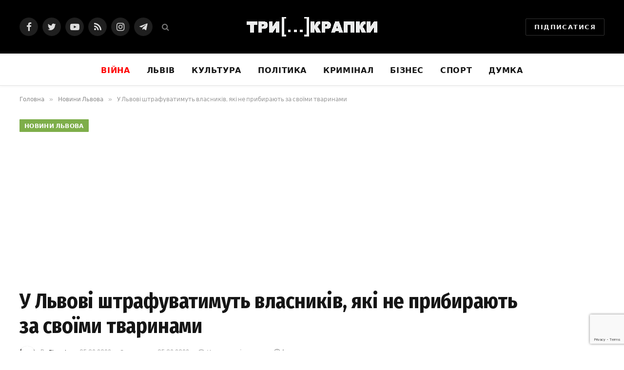

--- FILE ---
content_type: text/html; charset=UTF-8
request_url: https://3krapky.net/u-lvovi-shtrafuvatymut-vlasnykiv-yaki-ne-prybyrayut-za-svoyimy-tvarynamy/
body_size: 28377
content:

<!DOCTYPE html>
<html lang="uk" class="s-light site-s-light">

<head>

	<meta charset="UTF-8" />
	<meta name="viewport" content="width=device-width, initial-scale=1" />
	<script type="text/javascript">
/* <![CDATA[ */
(()=>{var e={};e.g=function(){if("object"==typeof globalThis)return globalThis;try{return this||new Function("return this")()}catch(e){if("object"==typeof window)return window}}(),function({ampUrl:n,isCustomizePreview:t,isAmpDevMode:r,noampQueryVarName:o,noampQueryVarValue:s,disabledStorageKey:i,mobileUserAgents:a,regexRegex:c}){if("undefined"==typeof sessionStorage)return;const d=new RegExp(c);if(!a.some((e=>{const n=e.match(d);return!(!n||!new RegExp(n[1],n[2]).test(navigator.userAgent))||navigator.userAgent.includes(e)})))return;e.g.addEventListener("DOMContentLoaded",(()=>{const e=document.getElementById("amp-mobile-version-switcher");if(!e)return;e.hidden=!1;const n=e.querySelector("a[href]");n&&n.addEventListener("click",(()=>{sessionStorage.removeItem(i)}))}));const g=r&&["paired-browsing-non-amp","paired-browsing-amp"].includes(window.name);if(sessionStorage.getItem(i)||t||g)return;const u=new URL(location.href),m=new URL(n);m.hash=u.hash,u.searchParams.has(o)&&s===u.searchParams.get(o)?sessionStorage.setItem(i,"1"):m.href!==u.href&&(window.stop(),location.replace(m.href))}({"ampUrl":"https:\/\/3krapky.net\/u-lvovi-shtrafuvatymut-vlasnykiv-yaki-ne-prybyrayut-za-svoyimy-tvarynamy\/?amp","noampQueryVarName":"noamp","noampQueryVarValue":"mobile","disabledStorageKey":"amp_mobile_redirect_disabled","mobileUserAgents":["Mobile","Android","Silk\/","Kindle","BlackBerry","Opera Mini","Opera Mobi"],"regexRegex":"^\\\/((?:.|\\n)+)\\\/([i]*)$","isCustomizePreview":false,"isAmpDevMode":false})})();
/* ]]> */
</script>
<meta name='robots' content='index, follow, max-image-preview:large, max-snippet:-1, max-video-preview:-1' />
	<style>img:is([sizes="auto" i], [sizes^="auto," i]) { contain-intrinsic-size: 3000px 1500px }</style>
	
	<!-- This site is optimized with the Yoast SEO Premium plugin v24.9 (Yoast SEO v26.7) - https://yoast.com/wordpress/plugins/seo/ -->
	<title>У Львові штрафуватимуть власників, які не прибирають за своїми тваринами - Три крапки</title><link rel="preload" as="image" imagesrcset="https://i0.wp.com/3krapky.net/wp-content/uploads/2022/08/249722_photo-5_new_960x380_0.jpg?fit=788%2C417&amp;ssl=1" imagesizes="(max-width: 788px) 100vw, 788px" /><link rel="preload" as="font" href="https://3krapky.net/wp-content/themes/smart-mag/css/icons/fonts/ts-icons.woff2?v2.2" type="font/woff2" crossorigin="anonymous" />
	<link rel="canonical" href="https://3krapky.net/u-lvovi-shtrafuvatymut-vlasnykiv-yaki-ne-prybyrayut-za-svoyimy-tvarynamy/" />
	<meta property="og:locale" content="uk_UA" />
	<meta property="og:type" content="article" />
	<meta property="og:title" content="У Львові штрафуватимуть власників, які не прибирають за своїми тваринами" />
	<meta property="og:description" content="Це дозволить оперативно реагувати на виявлені правопорушення і забезпечувати притягнення винних до адміністративної відповідальності. Працівників ЛКП «Муніципальна варта» уповноважили складати протоколи на мешканців за неприбирання екскрементів за своїми домашніми улюбленцями. Таке рішення прийняли сьогодні на засіданні виконавчого комітету з метою підвищення рівня правової культури мешканців Львівської міської територіальної громади у сфері утримання і поводження з" />
	<meta property="og:url" content="https://3krapky.net/u-lvovi-shtrafuvatymut-vlasnykiv-yaki-ne-prybyrayut-za-svoyimy-tvarynamy/" />
	<meta property="og:site_name" content="Три крапки" />
	<meta property="article:publisher" content="https://www.facebook.com/3krapki" />
	<meta property="article:published_time" content="2022-08-05T11:07:50+00:00" />
	<meta property="article:modified_time" content="2022-08-05T11:07:55+00:00" />
	<meta property="og:image" content="https://i0.wp.com/3krapky.net/wp-content/uploads/2022/08/249722_photo-5_new_960x380_0.jpg?fit=960%2C508&ssl=1" />
	<meta property="og:image:width" content="960" />
	<meta property="og:image:height" content="508" />
	<meta property="og:image:type" content="image/jpeg" />
	<meta name="author" content="3krapky" />
	<meta name="twitter:card" content="summary_large_image" />
	<meta name="twitter:creator" content="@3krapkyNet" />
	<meta name="twitter:site" content="@3krapkyNet" />
	<meta name="twitter:label1" content="Написано" />
	<meta name="twitter:data1" content="3krapky" />
	<meta name="twitter:label2" content="Прибл. час читання" />
	<meta name="twitter:data2" content="2 хвилини" />
	<script type="application/ld+json" class="yoast-schema-graph">{"@context":"https://schema.org","@graph":[{"@type":"Article","@id":"https://3krapky.net/u-lvovi-shtrafuvatymut-vlasnykiv-yaki-ne-prybyrayut-za-svoyimy-tvarynamy/#article","isPartOf":{"@id":"https://3krapky.net/u-lvovi-shtrafuvatymut-vlasnykiv-yaki-ne-prybyrayut-za-svoyimy-tvarynamy/"},"author":{"name":"3krapky","@id":"https://3krapky.net/#/schema/person/693d7a3556d0bd4d5e4eef9bbb972830"},"headline":"У Львові штрафуватимуть власників, які не прибирають за своїми тваринами","datePublished":"2022-08-05T11:07:50+00:00","dateModified":"2022-08-05T11:07:55+00:00","mainEntityOfPage":{"@id":"https://3krapky.net/u-lvovi-shtrafuvatymut-vlasnykiv-yaki-ne-prybyrayut-za-svoyimy-tvarynamy/"},"wordCount":201,"commentCount":0,"publisher":{"@id":"https://3krapky.net/#organization"},"image":{"@id":"https://3krapky.net/u-lvovi-shtrafuvatymut-vlasnykiv-yaki-ne-prybyrayut-za-svoyimy-tvarynamy/#primaryimage"},"thumbnailUrl":"https://i0.wp.com/3krapky.net/wp-content/uploads/2022/08/249722_photo-5_new_960x380_0.jpg?fit=960%2C508&ssl=1","articleSection":["Новини Львова"],"inLanguage":"uk","potentialAction":[{"@type":"CommentAction","name":"Comment","target":["https://3krapky.net/u-lvovi-shtrafuvatymut-vlasnykiv-yaki-ne-prybyrayut-za-svoyimy-tvarynamy/#respond"]}]},{"@type":"WebPage","@id":"https://3krapky.net/u-lvovi-shtrafuvatymut-vlasnykiv-yaki-ne-prybyrayut-za-svoyimy-tvarynamy/","url":"https://3krapky.net/u-lvovi-shtrafuvatymut-vlasnykiv-yaki-ne-prybyrayut-za-svoyimy-tvarynamy/","name":"У Львові штрафуватимуть власників, які не прибирають за своїми тваринами - Три крапки","isPartOf":{"@id":"https://3krapky.net/#website"},"primaryImageOfPage":{"@id":"https://3krapky.net/u-lvovi-shtrafuvatymut-vlasnykiv-yaki-ne-prybyrayut-za-svoyimy-tvarynamy/#primaryimage"},"image":{"@id":"https://3krapky.net/u-lvovi-shtrafuvatymut-vlasnykiv-yaki-ne-prybyrayut-za-svoyimy-tvarynamy/#primaryimage"},"thumbnailUrl":"https://i0.wp.com/3krapky.net/wp-content/uploads/2022/08/249722_photo-5_new_960x380_0.jpg?fit=960%2C508&ssl=1","datePublished":"2022-08-05T11:07:50+00:00","dateModified":"2022-08-05T11:07:55+00:00","breadcrumb":{"@id":"https://3krapky.net/u-lvovi-shtrafuvatymut-vlasnykiv-yaki-ne-prybyrayut-za-svoyimy-tvarynamy/#breadcrumb"},"inLanguage":"uk","potentialAction":[{"@type":"ReadAction","target":["https://3krapky.net/u-lvovi-shtrafuvatymut-vlasnykiv-yaki-ne-prybyrayut-za-svoyimy-tvarynamy/"]}]},{"@type":"ImageObject","inLanguage":"uk","@id":"https://3krapky.net/u-lvovi-shtrafuvatymut-vlasnykiv-yaki-ne-prybyrayut-za-svoyimy-tvarynamy/#primaryimage","url":"https://i0.wp.com/3krapky.net/wp-content/uploads/2022/08/249722_photo-5_new_960x380_0.jpg?fit=960%2C508&ssl=1","contentUrl":"https://i0.wp.com/3krapky.net/wp-content/uploads/2022/08/249722_photo-5_new_960x380_0.jpg?fit=960%2C508&ssl=1","width":960,"height":508},{"@type":"BreadcrumbList","@id":"https://3krapky.net/u-lvovi-shtrafuvatymut-vlasnykiv-yaki-ne-prybyrayut-za-svoyimy-tvarynamy/#breadcrumb","itemListElement":[{"@type":"ListItem","position":1,"name":"Головна","item":"https://3krapky.net/"},{"@type":"ListItem","position":2,"name":"У Львові штрафуватимуть власників, які не прибирають за своїми тваринами"}]},{"@type":"WebSite","@id":"https://3krapky.net/#website","url":"https://3krapky.net/","name":"Три крапки","description":"Новини","publisher":{"@id":"https://3krapky.net/#organization"},"potentialAction":[{"@type":"SearchAction","target":{"@type":"EntryPoint","urlTemplate":"https://3krapky.net/?s={search_term_string}"},"query-input":{"@type":"PropertyValueSpecification","valueRequired":true,"valueName":"search_term_string"}}],"inLanguage":"uk"},{"@type":"Organization","@id":"https://3krapky.net/#organization","name":"3krapky.net","url":"https://3krapky.net/","logo":{"@type":"ImageObject","inLanguage":"uk","@id":"https://3krapky.net/#/schema/logo/image/","url":"https://i1.wp.com/3krapky.net/wp-content/uploads/2019/05/150.png?fit=157%2C153&ssl=1","contentUrl":"https://i1.wp.com/3krapky.net/wp-content/uploads/2019/05/150.png?fit=157%2C153&ssl=1","width":157,"height":153,"caption":"3krapky.net"},"image":{"@id":"https://3krapky.net/#/schema/logo/image/"},"sameAs":["https://www.facebook.com/3krapki","https://x.com/3krapkyNet"]},{"@type":"Person","@id":"https://3krapky.net/#/schema/person/693d7a3556d0bd4d5e4eef9bbb972830","name":"3krapky","image":{"@type":"ImageObject","inLanguage":"uk","@id":"https://3krapky.net/#/schema/person/image/","url":"https://i0.wp.com/3krapky.net/wp-content/uploads/2019/05/3points.png?fit=96%2C85&ssl=1","contentUrl":"https://i0.wp.com/3krapky.net/wp-content/uploads/2019/05/3points.png?fit=96%2C85&ssl=1","caption":"3krapky"}}]}</script>
	<!-- / Yoast SEO Premium plugin. -->


<link rel='dns-prefetch' href='//cdn.gravitec.net' />
<link rel='dns-prefetch' href='//stats.wp.com' />
<link rel='dns-prefetch' href='//fonts.googleapis.com' />
<link rel='dns-prefetch' href='//www.googletagmanager.com' />
<link rel='dns-prefetch' href='//pagead2.googlesyndication.com' />
<link rel='preconnect' href='//i0.wp.com' />
<link rel='preconnect' href='//c0.wp.com' />
<link rel="alternate" type="application/rss+xml" title="Три крапки &raquo; стрічка" href="https://3krapky.net/feed/" />
<link rel="alternate" type="application/rss+xml" title="Три крапки &raquo; Канал коментарів" href="https://3krapky.net/comments/feed/" />
<link rel="alternate" type="application/rss+xml" title="Три крапки &raquo; У Львові штрафуватимуть власників, які не прибирають за своїми тваринами Канал коментарів" href="https://3krapky.net/u-lvovi-shtrafuvatymut-vlasnykiv-yaki-ne-prybyrayut-za-svoyimy-tvarynamy/feed/" />
<script type="text/javascript">
/* <![CDATA[ */
window._wpemojiSettings = {"baseUrl":"https:\/\/s.w.org\/images\/core\/emoji\/16.0.1\/72x72\/","ext":".png","svgUrl":"https:\/\/s.w.org\/images\/core\/emoji\/16.0.1\/svg\/","svgExt":".svg","source":{"concatemoji":"https:\/\/3krapky.net\/wp-includes\/js\/wp-emoji-release.min.js?ver=6.8.3"}};
/*! This file is auto-generated */
!function(s,n){var o,i,e;function c(e){try{var t={supportTests:e,timestamp:(new Date).valueOf()};sessionStorage.setItem(o,JSON.stringify(t))}catch(e){}}function p(e,t,n){e.clearRect(0,0,e.canvas.width,e.canvas.height),e.fillText(t,0,0);var t=new Uint32Array(e.getImageData(0,0,e.canvas.width,e.canvas.height).data),a=(e.clearRect(0,0,e.canvas.width,e.canvas.height),e.fillText(n,0,0),new Uint32Array(e.getImageData(0,0,e.canvas.width,e.canvas.height).data));return t.every(function(e,t){return e===a[t]})}function u(e,t){e.clearRect(0,0,e.canvas.width,e.canvas.height),e.fillText(t,0,0);for(var n=e.getImageData(16,16,1,1),a=0;a<n.data.length;a++)if(0!==n.data[a])return!1;return!0}function f(e,t,n,a){switch(t){case"flag":return n(e,"\ud83c\udff3\ufe0f\u200d\u26a7\ufe0f","\ud83c\udff3\ufe0f\u200b\u26a7\ufe0f")?!1:!n(e,"\ud83c\udde8\ud83c\uddf6","\ud83c\udde8\u200b\ud83c\uddf6")&&!n(e,"\ud83c\udff4\udb40\udc67\udb40\udc62\udb40\udc65\udb40\udc6e\udb40\udc67\udb40\udc7f","\ud83c\udff4\u200b\udb40\udc67\u200b\udb40\udc62\u200b\udb40\udc65\u200b\udb40\udc6e\u200b\udb40\udc67\u200b\udb40\udc7f");case"emoji":return!a(e,"\ud83e\udedf")}return!1}function g(e,t,n,a){var r="undefined"!=typeof WorkerGlobalScope&&self instanceof WorkerGlobalScope?new OffscreenCanvas(300,150):s.createElement("canvas"),o=r.getContext("2d",{willReadFrequently:!0}),i=(o.textBaseline="top",o.font="600 32px Arial",{});return e.forEach(function(e){i[e]=t(o,e,n,a)}),i}function t(e){var t=s.createElement("script");t.src=e,t.defer=!0,s.head.appendChild(t)}"undefined"!=typeof Promise&&(o="wpEmojiSettingsSupports",i=["flag","emoji"],n.supports={everything:!0,everythingExceptFlag:!0},e=new Promise(function(e){s.addEventListener("DOMContentLoaded",e,{once:!0})}),new Promise(function(t){var n=function(){try{var e=JSON.parse(sessionStorage.getItem(o));if("object"==typeof e&&"number"==typeof e.timestamp&&(new Date).valueOf()<e.timestamp+604800&&"object"==typeof e.supportTests)return e.supportTests}catch(e){}return null}();if(!n){if("undefined"!=typeof Worker&&"undefined"!=typeof OffscreenCanvas&&"undefined"!=typeof URL&&URL.createObjectURL&&"undefined"!=typeof Blob)try{var e="postMessage("+g.toString()+"("+[JSON.stringify(i),f.toString(),p.toString(),u.toString()].join(",")+"));",a=new Blob([e],{type:"text/javascript"}),r=new Worker(URL.createObjectURL(a),{name:"wpTestEmojiSupports"});return void(r.onmessage=function(e){c(n=e.data),r.terminate(),t(n)})}catch(e){}c(n=g(i,f,p,u))}t(n)}).then(function(e){for(var t in e)n.supports[t]=e[t],n.supports.everything=n.supports.everything&&n.supports[t],"flag"!==t&&(n.supports.everythingExceptFlag=n.supports.everythingExceptFlag&&n.supports[t]);n.supports.everythingExceptFlag=n.supports.everythingExceptFlag&&!n.supports.flag,n.DOMReady=!1,n.readyCallback=function(){n.DOMReady=!0}}).then(function(){return e}).then(function(){var e;n.supports.everything||(n.readyCallback(),(e=n.source||{}).concatemoji?t(e.concatemoji):e.wpemoji&&e.twemoji&&(t(e.twemoji),t(e.wpemoji)))}))}((window,document),window._wpemojiSettings);
/* ]]> */
</script>
<style id='wp-emoji-styles-inline-css' type='text/css'>

	img.wp-smiley, img.emoji {
		display: inline !important;
		border: none !important;
		box-shadow: none !important;
		height: 1em !important;
		width: 1em !important;
		margin: 0 0.07em !important;
		vertical-align: -0.1em !important;
		background: none !important;
		padding: 0 !important;
	}
</style>
<link rel='stylesheet' id='wp-block-library-css' href='https://c0.wp.com/c/6.8.3/wp-includes/css/dist/block-library/style.min.css' type='text/css' media='all' />
<style id='classic-theme-styles-inline-css' type='text/css'>
/*! This file is auto-generated */
.wp-block-button__link{color:#fff;background-color:#32373c;border-radius:9999px;box-shadow:none;text-decoration:none;padding:calc(.667em + 2px) calc(1.333em + 2px);font-size:1.125em}.wp-block-file__button{background:#32373c;color:#fff;text-decoration:none}
</style>
<link rel='stylesheet' id='mediaelement-css' href='https://c0.wp.com/c/6.8.3/wp-includes/js/mediaelement/mediaelementplayer-legacy.min.css' type='text/css' media='all' />
<link rel='stylesheet' id='wp-mediaelement-css' href='https://c0.wp.com/c/6.8.3/wp-includes/js/mediaelement/wp-mediaelement.min.css' type='text/css' media='all' />
<style id='jetpack-sharing-buttons-style-inline-css' type='text/css'>
.jetpack-sharing-buttons__services-list{display:flex;flex-direction:row;flex-wrap:wrap;gap:0;list-style-type:none;margin:5px;padding:0}.jetpack-sharing-buttons__services-list.has-small-icon-size{font-size:12px}.jetpack-sharing-buttons__services-list.has-normal-icon-size{font-size:16px}.jetpack-sharing-buttons__services-list.has-large-icon-size{font-size:24px}.jetpack-sharing-buttons__services-list.has-huge-icon-size{font-size:36px}@media print{.jetpack-sharing-buttons__services-list{display:none!important}}.editor-styles-wrapper .wp-block-jetpack-sharing-buttons{gap:0;padding-inline-start:0}ul.jetpack-sharing-buttons__services-list.has-background{padding:1.25em 2.375em}
</style>
<style id='global-styles-inline-css' type='text/css'>
:root{--wp--preset--aspect-ratio--square: 1;--wp--preset--aspect-ratio--4-3: 4/3;--wp--preset--aspect-ratio--3-4: 3/4;--wp--preset--aspect-ratio--3-2: 3/2;--wp--preset--aspect-ratio--2-3: 2/3;--wp--preset--aspect-ratio--16-9: 16/9;--wp--preset--aspect-ratio--9-16: 9/16;--wp--preset--color--black: #000000;--wp--preset--color--cyan-bluish-gray: #abb8c3;--wp--preset--color--white: #ffffff;--wp--preset--color--pale-pink: #f78da7;--wp--preset--color--vivid-red: #cf2e2e;--wp--preset--color--luminous-vivid-orange: #ff6900;--wp--preset--color--luminous-vivid-amber: #fcb900;--wp--preset--color--light-green-cyan: #7bdcb5;--wp--preset--color--vivid-green-cyan: #00d084;--wp--preset--color--pale-cyan-blue: #8ed1fc;--wp--preset--color--vivid-cyan-blue: #0693e3;--wp--preset--color--vivid-purple: #9b51e0;--wp--preset--gradient--vivid-cyan-blue-to-vivid-purple: linear-gradient(135deg,rgba(6,147,227,1) 0%,rgb(155,81,224) 100%);--wp--preset--gradient--light-green-cyan-to-vivid-green-cyan: linear-gradient(135deg,rgb(122,220,180) 0%,rgb(0,208,130) 100%);--wp--preset--gradient--luminous-vivid-amber-to-luminous-vivid-orange: linear-gradient(135deg,rgba(252,185,0,1) 0%,rgba(255,105,0,1) 100%);--wp--preset--gradient--luminous-vivid-orange-to-vivid-red: linear-gradient(135deg,rgba(255,105,0,1) 0%,rgb(207,46,46) 100%);--wp--preset--gradient--very-light-gray-to-cyan-bluish-gray: linear-gradient(135deg,rgb(238,238,238) 0%,rgb(169,184,195) 100%);--wp--preset--gradient--cool-to-warm-spectrum: linear-gradient(135deg,rgb(74,234,220) 0%,rgb(151,120,209) 20%,rgb(207,42,186) 40%,rgb(238,44,130) 60%,rgb(251,105,98) 80%,rgb(254,248,76) 100%);--wp--preset--gradient--blush-light-purple: linear-gradient(135deg,rgb(255,206,236) 0%,rgb(152,150,240) 100%);--wp--preset--gradient--blush-bordeaux: linear-gradient(135deg,rgb(254,205,165) 0%,rgb(254,45,45) 50%,rgb(107,0,62) 100%);--wp--preset--gradient--luminous-dusk: linear-gradient(135deg,rgb(255,203,112) 0%,rgb(199,81,192) 50%,rgb(65,88,208) 100%);--wp--preset--gradient--pale-ocean: linear-gradient(135deg,rgb(255,245,203) 0%,rgb(182,227,212) 50%,rgb(51,167,181) 100%);--wp--preset--gradient--electric-grass: linear-gradient(135deg,rgb(202,248,128) 0%,rgb(113,206,126) 100%);--wp--preset--gradient--midnight: linear-gradient(135deg,rgb(2,3,129) 0%,rgb(40,116,252) 100%);--wp--preset--font-size--small: 13px;--wp--preset--font-size--medium: 20px;--wp--preset--font-size--large: 36px;--wp--preset--font-size--x-large: 42px;--wp--preset--spacing--20: 0.44rem;--wp--preset--spacing--30: 0.67rem;--wp--preset--spacing--40: 1rem;--wp--preset--spacing--50: 1.5rem;--wp--preset--spacing--60: 2.25rem;--wp--preset--spacing--70: 3.38rem;--wp--preset--spacing--80: 5.06rem;--wp--preset--shadow--natural: 6px 6px 9px rgba(0, 0, 0, 0.2);--wp--preset--shadow--deep: 12px 12px 50px rgba(0, 0, 0, 0.4);--wp--preset--shadow--sharp: 6px 6px 0px rgba(0, 0, 0, 0.2);--wp--preset--shadow--outlined: 6px 6px 0px -3px rgba(255, 255, 255, 1), 6px 6px rgba(0, 0, 0, 1);--wp--preset--shadow--crisp: 6px 6px 0px rgba(0, 0, 0, 1);}:where(.is-layout-flex){gap: 0.5em;}:where(.is-layout-grid){gap: 0.5em;}body .is-layout-flex{display: flex;}.is-layout-flex{flex-wrap: wrap;align-items: center;}.is-layout-flex > :is(*, div){margin: 0;}body .is-layout-grid{display: grid;}.is-layout-grid > :is(*, div){margin: 0;}:where(.wp-block-columns.is-layout-flex){gap: 2em;}:where(.wp-block-columns.is-layout-grid){gap: 2em;}:where(.wp-block-post-template.is-layout-flex){gap: 1.25em;}:where(.wp-block-post-template.is-layout-grid){gap: 1.25em;}.has-black-color{color: var(--wp--preset--color--black) !important;}.has-cyan-bluish-gray-color{color: var(--wp--preset--color--cyan-bluish-gray) !important;}.has-white-color{color: var(--wp--preset--color--white) !important;}.has-pale-pink-color{color: var(--wp--preset--color--pale-pink) !important;}.has-vivid-red-color{color: var(--wp--preset--color--vivid-red) !important;}.has-luminous-vivid-orange-color{color: var(--wp--preset--color--luminous-vivid-orange) !important;}.has-luminous-vivid-amber-color{color: var(--wp--preset--color--luminous-vivid-amber) !important;}.has-light-green-cyan-color{color: var(--wp--preset--color--light-green-cyan) !important;}.has-vivid-green-cyan-color{color: var(--wp--preset--color--vivid-green-cyan) !important;}.has-pale-cyan-blue-color{color: var(--wp--preset--color--pale-cyan-blue) !important;}.has-vivid-cyan-blue-color{color: var(--wp--preset--color--vivid-cyan-blue) !important;}.has-vivid-purple-color{color: var(--wp--preset--color--vivid-purple) !important;}.has-black-background-color{background-color: var(--wp--preset--color--black) !important;}.has-cyan-bluish-gray-background-color{background-color: var(--wp--preset--color--cyan-bluish-gray) !important;}.has-white-background-color{background-color: var(--wp--preset--color--white) !important;}.has-pale-pink-background-color{background-color: var(--wp--preset--color--pale-pink) !important;}.has-vivid-red-background-color{background-color: var(--wp--preset--color--vivid-red) !important;}.has-luminous-vivid-orange-background-color{background-color: var(--wp--preset--color--luminous-vivid-orange) !important;}.has-luminous-vivid-amber-background-color{background-color: var(--wp--preset--color--luminous-vivid-amber) !important;}.has-light-green-cyan-background-color{background-color: var(--wp--preset--color--light-green-cyan) !important;}.has-vivid-green-cyan-background-color{background-color: var(--wp--preset--color--vivid-green-cyan) !important;}.has-pale-cyan-blue-background-color{background-color: var(--wp--preset--color--pale-cyan-blue) !important;}.has-vivid-cyan-blue-background-color{background-color: var(--wp--preset--color--vivid-cyan-blue) !important;}.has-vivid-purple-background-color{background-color: var(--wp--preset--color--vivid-purple) !important;}.has-black-border-color{border-color: var(--wp--preset--color--black) !important;}.has-cyan-bluish-gray-border-color{border-color: var(--wp--preset--color--cyan-bluish-gray) !important;}.has-white-border-color{border-color: var(--wp--preset--color--white) !important;}.has-pale-pink-border-color{border-color: var(--wp--preset--color--pale-pink) !important;}.has-vivid-red-border-color{border-color: var(--wp--preset--color--vivid-red) !important;}.has-luminous-vivid-orange-border-color{border-color: var(--wp--preset--color--luminous-vivid-orange) !important;}.has-luminous-vivid-amber-border-color{border-color: var(--wp--preset--color--luminous-vivid-amber) !important;}.has-light-green-cyan-border-color{border-color: var(--wp--preset--color--light-green-cyan) !important;}.has-vivid-green-cyan-border-color{border-color: var(--wp--preset--color--vivid-green-cyan) !important;}.has-pale-cyan-blue-border-color{border-color: var(--wp--preset--color--pale-cyan-blue) !important;}.has-vivid-cyan-blue-border-color{border-color: var(--wp--preset--color--vivid-cyan-blue) !important;}.has-vivid-purple-border-color{border-color: var(--wp--preset--color--vivid-purple) !important;}.has-vivid-cyan-blue-to-vivid-purple-gradient-background{background: var(--wp--preset--gradient--vivid-cyan-blue-to-vivid-purple) !important;}.has-light-green-cyan-to-vivid-green-cyan-gradient-background{background: var(--wp--preset--gradient--light-green-cyan-to-vivid-green-cyan) !important;}.has-luminous-vivid-amber-to-luminous-vivid-orange-gradient-background{background: var(--wp--preset--gradient--luminous-vivid-amber-to-luminous-vivid-orange) !important;}.has-luminous-vivid-orange-to-vivid-red-gradient-background{background: var(--wp--preset--gradient--luminous-vivid-orange-to-vivid-red) !important;}.has-very-light-gray-to-cyan-bluish-gray-gradient-background{background: var(--wp--preset--gradient--very-light-gray-to-cyan-bluish-gray) !important;}.has-cool-to-warm-spectrum-gradient-background{background: var(--wp--preset--gradient--cool-to-warm-spectrum) !important;}.has-blush-light-purple-gradient-background{background: var(--wp--preset--gradient--blush-light-purple) !important;}.has-blush-bordeaux-gradient-background{background: var(--wp--preset--gradient--blush-bordeaux) !important;}.has-luminous-dusk-gradient-background{background: var(--wp--preset--gradient--luminous-dusk) !important;}.has-pale-ocean-gradient-background{background: var(--wp--preset--gradient--pale-ocean) !important;}.has-electric-grass-gradient-background{background: var(--wp--preset--gradient--electric-grass) !important;}.has-midnight-gradient-background{background: var(--wp--preset--gradient--midnight) !important;}.has-small-font-size{font-size: var(--wp--preset--font-size--small) !important;}.has-medium-font-size{font-size: var(--wp--preset--font-size--medium) !important;}.has-large-font-size{font-size: var(--wp--preset--font-size--large) !important;}.has-x-large-font-size{font-size: var(--wp--preset--font-size--x-large) !important;}
:where(.wp-block-post-template.is-layout-flex){gap: 1.25em;}:where(.wp-block-post-template.is-layout-grid){gap: 1.25em;}
:where(.wp-block-columns.is-layout-flex){gap: 2em;}:where(.wp-block-columns.is-layout-grid){gap: 2em;}
:root :where(.wp-block-pullquote){font-size: 1.5em;line-height: 1.6;}
</style>
<link rel='stylesheet' id='contact-form-7-css' href='https://3krapky.net/wp-content/plugins/contact-form-7/includes/css/styles.css?ver=6.1.4' type='text/css' media='all' />
<link rel='stylesheet' id='ppress-frontend-css' href='https://3krapky.net/wp-content/plugins/wp-user-avatar/assets/css/frontend.min.css?ver=4.16.8' type='text/css' media='all' />
<link rel='stylesheet' id='ppress-flatpickr-css' href='https://3krapky.net/wp-content/plugins/wp-user-avatar/assets/flatpickr/flatpickr.min.css?ver=4.16.8' type='text/css' media='all' />
<link rel='stylesheet' id='ppress-select2-css' href='https://3krapky.net/wp-content/plugins/wp-user-avatar/assets/select2/select2.min.css?ver=6.8.3' type='text/css' media='all' />
<link rel='stylesheet' id='smartmag-core-css' href='https://3krapky.net/wp-content/themes/smart-mag/style.css?ver=7.1.1' type='text/css' media='all' />
<style id='smartmag-core-inline-css' type='text/css'>
:root { --c-main: #7eae4a;
--c-main-rgb: 126,174,74;
--text-font: "PT Serif", Georgia, serif;
--body-font: "PT Serif", Georgia, serif;
--ui-font: "Barlow", system-ui, -apple-system, "Segoe UI", Arial, sans-serif;
--title-font: "Barlow", system-ui, -apple-system, "Segoe UI", Arial, sans-serif;
--h-font: "Barlow", system-ui, -apple-system, "Segoe UI", Arial, sans-serif;
--title-font: "Fira Sans Condensed", system-ui, -apple-system, "Segoe UI", Arial, sans-serif;
--h-font: "Fira Sans Condensed", system-ui, -apple-system, "Segoe UI", Arial, sans-serif;
--title-size-xs: 17px;
--title-size-s: 18px;
--title-size-n: 19px;
--title-size-m: 21px; }
.smart-head-main { --c-shadow: rgba(10,10,10,0.03); }
.smart-head-main .smart-head-bot { --head-h: 66px; border-bottom-width: 1px; border-bottom-color: #e2e2e2; }
.navigation-main .menu > li > a { font-size: 16px; font-weight: bold; letter-spacing: 0.04em; }
.s-light .navigation { --c-nav-blip: #565656; }
.smart-head .ts-button1 { font-weight: 600; }
.post-meta .meta-item, .post-meta .text-in { font-size: 11px; }
.post-meta .post-cat > a { font-weight: 600; }
.block-head-b .heading { font-size: 20px; letter-spacing: 0.03em; }
.block-head-e1 .heading { letter-spacing: .04em; }
.block-head-e2 .heading { text-transform: uppercase; letter-spacing: 0.03em; }
.block-head-e2 { --space-below: 25px; }
.block-head-e2 .heading { color: var(--c-main); }
.block-head-g .heading { font-size: 17px; }
.post-meta-single .meta-item, .post-meta-single .text-in { font-size: 13px; }
.post-content h1, .post-content h2, .post-content h3, .post-content h4, .post-content h5, .post-content h6 { font-family: "Barlow", system-ui, -apple-system, "Segoe UI", Arial, sans-serif; }
.site-s-light .entry-content { color: #262626; }
.spc-newsletter input[type=submit] { background: #1b61c8; }
@media (min-width: 1200px) { .block-head-e1 .heading { font-size: 20px; }
.loop-list .post-title { font-size: 24px; }
.entry-content { font-size: 17px; } }
@media (min-width: 940px) and (max-width: 1200px) { .navigation-main .menu > li > a { font-size: calc(10px + (16px - 10px) * .7); } }


</style>
<link rel='stylesheet' id='magnific-popup-css' href='https://3krapky.net/wp-content/themes/smart-mag/css/lightbox.css?ver=7.1.1' type='text/css' media='all' />
<link rel='stylesheet' id='smartmag-icons-css' href='https://3krapky.net/wp-content/themes/smart-mag/css/icons/icons.css?ver=7.1.1' type='text/css' media='all' />
<link crossorigin="anonymous" rel='stylesheet' id='smartmag-gfonts-custom-css' href='https://fonts.googleapis.com/css?family=PT+Serif%3A400%2C500%2C600%2C700%7CBarlow%3A400%2C500%2C600%2C700%7CFira+Sans+Condensed%3A400%2C500%2C600%2C700' type='text/css' media='all' />
<script type="text/javascript" src="https://c0.wp.com/c/6.8.3/wp-includes/js/jquery/jquery.min.js" id="jquery-core-js"></script>
<script type="text/javascript" src="https://c0.wp.com/c/6.8.3/wp-includes/js/jquery/jquery-migrate.min.js" id="jquery-migrate-js"></script>
<script type="text/javascript" src="https://3krapky.net/wp-content/plugins/wp-user-avatar/assets/flatpickr/flatpickr.min.js?ver=4.16.8" id="ppress-flatpickr-js"></script>
<script type="text/javascript" src="https://3krapky.net/wp-content/plugins/wp-user-avatar/assets/select2/select2.min.js?ver=4.16.8" id="ppress-select2-js"></script>
<script type="text/javascript" src="https://cdn.gravitec.net/storage/d5ed9dfb66a5411afa80a0ad5c7d3abd/client.js?service=wp&amp;wpath=https%3A%2F%2F3krapky.net%2Fwp-content%2Fplugins%2Fgravitec-net-web-push-notifications%2F%2Fsdk_files%2Fsw.php&amp;ver=2.9.18" id="gravitecnet-js"></script>
<link rel="https://api.w.org/" href="https://3krapky.net/wp-json/" /><link rel="alternate" title="JSON" type="application/json" href="https://3krapky.net/wp-json/wp/v2/posts/19714" /><link rel="EditURI" type="application/rsd+xml" title="RSD" href="https://3krapky.net/xmlrpc.php?rsd" />
<link rel='shortlink' href='https://3krapky.net/?p=19714' />
<link rel="alternate" title="oEmbed (JSON)" type="application/json+oembed" href="https://3krapky.net/wp-json/oembed/1.0/embed?url=https%3A%2F%2F3krapky.net%2Fu-lvovi-shtrafuvatymut-vlasnykiv-yaki-ne-prybyrayut-za-svoyimy-tvarynamy%2F" />
<link rel="alternate" title="oEmbed (XML)" type="text/xml+oembed" href="https://3krapky.net/wp-json/oembed/1.0/embed?url=https%3A%2F%2F3krapky.net%2Fu-lvovi-shtrafuvatymut-vlasnykiv-yaki-ne-prybyrayut-za-svoyimy-tvarynamy%2F&#038;format=xml" />
<meta name="generator" content="Site Kit by Google 1.170.0" /><link rel="alternate" type="text/html" media="only screen and (max-width: 640px)" href="https://3krapky.net/u-lvovi-shtrafuvatymut-vlasnykiv-yaki-ne-prybyrayut-za-svoyimy-tvarynamy/?amp">	<style>img#wpstats{display:none}</style>
		
		<script>
		var BunyadSchemeKey = 'bunyad-scheme';
		(() => {
			const d = document.documentElement;
			const c = d.classList;
			const scheme = localStorage.getItem(BunyadSchemeKey);
			if (scheme) {
				d.dataset.origClass = c;
				scheme === 'dark' ? c.remove('s-light', 'site-s-light') : c.remove('s-dark', 'site-s-dark');
				c.add('site-s-' + scheme, 's-' + scheme);
			}
		})();
		</script>
		
<!-- Мета-теги Google AdSense додані Site Kit -->
<meta name="google-adsense-platform-account" content="ca-host-pub-2644536267352236">
<meta name="google-adsense-platform-domain" content="sitekit.withgoogle.com">
<!-- Кінцеві мета-теги Google AdSense, додані Site Kit -->
<meta name="generator" content="Elementor 3.34.1; features: additional_custom_breakpoints; settings: css_print_method-external, google_font-enabled, font_display-auto">
			<style>
				.e-con.e-parent:nth-of-type(n+4):not(.e-lazyloaded):not(.e-no-lazyload),
				.e-con.e-parent:nth-of-type(n+4):not(.e-lazyloaded):not(.e-no-lazyload) * {
					background-image: none !important;
				}
				@media screen and (max-height: 1024px) {
					.e-con.e-parent:nth-of-type(n+3):not(.e-lazyloaded):not(.e-no-lazyload),
					.e-con.e-parent:nth-of-type(n+3):not(.e-lazyloaded):not(.e-no-lazyload) * {
						background-image: none !important;
					}
				}
				@media screen and (max-height: 640px) {
					.e-con.e-parent:nth-of-type(n+2):not(.e-lazyloaded):not(.e-no-lazyload),
					.e-con.e-parent:nth-of-type(n+2):not(.e-lazyloaded):not(.e-no-lazyload) * {
						background-image: none !important;
					}
				}
			</style>
			<link rel="amphtml" href="https://3krapky.net/u-lvovi-shtrafuvatymut-vlasnykiv-yaki-ne-prybyrayut-za-svoyimy-tvarynamy/?amp"><!-- Global site tag (gtag.js) - Google Analytics -->
<script async src="https://www.googletagmanager.com/gtag/js?id=G-9SXBENE91E"></script>
<script>
  window.dataLayer = window.dataLayer || [];
  function gtag(){dataLayer.push(arguments);}
  gtag('js', new Date());

  gtag('config', 'G-9SXBENE91E');
</script>
<!-- Фрагмент Google AdSense, доданий Site Kit -->
<script type="text/javascript" async="async" src="https://pagead2.googlesyndication.com/pagead/js/adsbygoogle.js?client=ca-pub-5471188955629669&amp;host=ca-host-pub-2644536267352236" crossorigin="anonymous"></script>

<!-- Кінець фрагменту Google AdSense, доданого Site Kit -->
<style>#amp-mobile-version-switcher{left:0;position:absolute;width:100%;z-index:100}#amp-mobile-version-switcher>a{background-color:#444;border:0;color:#eaeaea;display:block;font-family:-apple-system,BlinkMacSystemFont,Segoe UI,Roboto,Oxygen-Sans,Ubuntu,Cantarell,Helvetica Neue,sans-serif;font-size:16px;font-weight:600;padding:15px 0;text-align:center;-webkit-text-decoration:none;text-decoration:none}#amp-mobile-version-switcher>a:active,#amp-mobile-version-switcher>a:focus,#amp-mobile-version-switcher>a:hover{-webkit-text-decoration:underline;text-decoration:underline}</style>

</head>

<body data-rsssl=1 class="wp-singular post-template-default single single-post postid-19714 single-format-standard wp-theme-smart-mag right-sidebar post-layout-large post-cat-63 has-lb has-lb-sm layout-normal elementor-default elementor-kit-5208">



<div class="main-wrap">

	
<div class="off-canvas-backdrop"></div>
<div class="mobile-menu-container off-canvas s-dark hide-menu-lg" id="off-canvas">

	<div class="off-canvas-head">
		<a href="#" class="close"><i class="tsi tsi-times"></i></a>

		<div class="ts-logo">
					</div>
	</div>

	<div class="off-canvas-content">

		
			<ul id="menu-topnav" class="mobile-menu"><li id="menu-item-11912" class="menu-item menu-item-type-taxonomy menu-item-object-category menu-item-11912"><a href="https://3krapky.net/vijna/"><span style="color: #ff0000;">ВІЙНА</span></p></a></li>
<li id="menu-item-293" class="menu-item menu-item-type-taxonomy menu-item-object-category current-post-ancestor current-menu-parent current-post-parent menu-item-293"><a href="https://3krapky.net/novyny-lvova/">Львів</a></li>
<li id="menu-item-292" class="menu-item menu-item-type-taxonomy menu-item-object-category menu-item-292"><a href="https://3krapky.net/culture/">Культура</a></li>
<li id="menu-item-295" class="menu-item menu-item-type-taxonomy menu-item-object-category menu-item-295"><a href="https://3krapky.net/politics/">Політика</a></li>
<li id="menu-item-291" class="menu-item menu-item-type-taxonomy menu-item-object-category menu-item-291"><a href="https://3krapky.net/kryminal/">Кримінал</a></li>
<li id="menu-item-290" class="menu-item menu-item-type-taxonomy menu-item-object-category menu-item-290"><a href="https://3krapky.net/business/">Бізнес</a></li>
<li id="menu-item-296" class="menu-item menu-item-type-taxonomy menu-item-object-category menu-item-296"><a href="https://3krapky.net/sport/">Спорт</a></li>
<li id="menu-item-14107" class="menu-item menu-item-type-taxonomy menu-item-object-category menu-item-14107"><a href="https://3krapky.net/dumka/">Думка</a></li>
</ul>
		
					<div class="off-canvas-widgets">
				
		<div id="smartmag-block-posts-small-2" class="widget ts-block-widget smartmag-widget-posts-small">		
		<div class="block">
					<section class="block-wrap block-posts-small block-sc mb-none" data-id="1">

			<div class="widget-title block-head block-head-ac block-head-b"><h5 class="heading">Останні новини</h5></div>	
			<div class="block-content">
				
	<div class="loop loop-small loop-small-a loop-sep loop-small-sep grid grid-1 md:grid-1 sm:grid-1 xs:grid-1">

					
<article class="l-post  small-a-post m-pos-left small-post">

	
			<div class="media">

		
			<a href="https://3krapky.net/yak-farbuvaty-yajczya-na-velykden-tradyczijni-ta-suchasni-sposoby/" class="image-link media-ratio ar-bunyad-thumb" title="Як фарбувати яйця на Великдень: Традиційні та Сучасні Способи"><span data-bgsrc="https://i0.wp.com/3krapky.net/wp-content/uploads/2025/04/pysanka.png?fit=300%2C300&amp;ssl=1" class="img bg-cover wp-post-image attachment-medium size-medium lazyload" data-bgset="https://i0.wp.com/3krapky.net/wp-content/uploads/2025/04/pysanka.png?w=1024&amp;ssl=1 1024w, https://i0.wp.com/3krapky.net/wp-content/uploads/2025/04/pysanka.png?resize=300%2C300&amp;ssl=1 300w, https://i0.wp.com/3krapky.net/wp-content/uploads/2025/04/pysanka.png?resize=150%2C150&amp;ssl=1 150w, https://i0.wp.com/3krapky.net/wp-content/uploads/2025/04/pysanka.png?resize=768%2C768&amp;ssl=1 768w, https://i0.wp.com/3krapky.net/wp-content/uploads/2025/04/pysanka.png?resize=450%2C450&amp;ssl=1 450w" data-sizes="(max-width: 110px) 100vw, 110px"></span></a>			
			
			
			
		
		</div>
	

	
		<div class="content">

			<div class="post-meta post-meta-a post-meta-left has-below"><h4 class="is-title post-title"><a href="https://3krapky.net/yak-farbuvaty-yajczya-na-velykden-tradyczijni-ta-suchasni-sposoby/">Як фарбувати яйця на Великдень: Традиційні та Сучасні Способи</a></h4><div class="post-meta-items meta-below"><span class="meta-item date"><span class="date-link"><time class="post-date" datetime="2025-04-18T16:27:52+03:00">18.04.2025</time></span></span></div></div>			
			
			
		</div>

	
</article>	
					
<article class="l-post  small-a-post m-pos-left small-post">

	
			<div class="media">

		
			<a href="https://3krapky.net/velykden-v-ukrayini-tradycziyi-obryady-ta-svyatkuvannya/" class="image-link media-ratio ar-bunyad-thumb" title="Великдень в Україні: традиції, обряди та святкування"><span data-bgsrc="https://i0.wp.com/3krapky.net/wp-content/uploads/2025/04/velykden.png?fit=300%2C300&amp;ssl=1" class="img bg-cover wp-post-image attachment-medium size-medium lazyload" data-bgset="https://i0.wp.com/3krapky.net/wp-content/uploads/2025/04/velykden.png?w=1024&amp;ssl=1 1024w, https://i0.wp.com/3krapky.net/wp-content/uploads/2025/04/velykden.png?resize=300%2C300&amp;ssl=1 300w, https://i0.wp.com/3krapky.net/wp-content/uploads/2025/04/velykden.png?resize=150%2C150&amp;ssl=1 150w, https://i0.wp.com/3krapky.net/wp-content/uploads/2025/04/velykden.png?resize=768%2C768&amp;ssl=1 768w, https://i0.wp.com/3krapky.net/wp-content/uploads/2025/04/velykden.png?resize=450%2C450&amp;ssl=1 450w" data-sizes="(max-width: 110px) 100vw, 110px"></span></a>			
			
			
			
		
		</div>
	

	
		<div class="content">

			<div class="post-meta post-meta-a post-meta-left has-below"><h4 class="is-title post-title"><a href="https://3krapky.net/velykden-v-ukrayini-tradycziyi-obryady-ta-svyatkuvannya/">Великдень в Україні: традиції, обряди та святкування</a></h4><div class="post-meta-items meta-below"><span class="meta-item date"><span class="date-link"><time class="post-date" datetime="2025-04-18T15:44:30+03:00">18.04.2025</time></span></span></div></div>			
			
			
		</div>

	
</article>	
					
<article class="l-post  small-a-post m-pos-left small-post">

	
			<div class="media">

		
			<a href="https://3krapky.net/vsi-nashi-sportsmeny-chempiony-svitu/" class="image-link media-ratio ar-bunyad-thumb" title="Всі наші спортсмени &#8211; чемпіони світу!"><span data-bgsrc="https://i0.wp.com/3krapky.net/wp-content/uploads/2022/11/315448966_614832333975704_3306003320738886022_n.jpg?fit=260%2C300&amp;ssl=1" class="img bg-cover wp-post-image attachment-medium size-medium lazyload" data-bgset="https://i0.wp.com/3krapky.net/wp-content/uploads/2022/11/315448966_614832333975704_3306003320738886022_n.jpg?w=519&amp;ssl=1 519w, https://i0.wp.com/3krapky.net/wp-content/uploads/2022/11/315448966_614832333975704_3306003320738886022_n.jpg?resize=260%2C300&amp;ssl=1 260w, https://i0.wp.com/3krapky.net/wp-content/uploads/2022/11/315448966_614832333975704_3306003320738886022_n.jpg?resize=150%2C173&amp;ssl=1 150w, https://i0.wp.com/3krapky.net/wp-content/uploads/2022/11/315448966_614832333975704_3306003320738886022_n.jpg?resize=450%2C520&amp;ssl=1 450w" data-sizes="(max-width: 110px) 100vw, 110px"></span></a>			
			
			
			
		
		</div>
	

	
		<div class="content">

			<div class="post-meta post-meta-a post-meta-left has-below"><h4 class="is-title post-title"><a href="https://3krapky.net/vsi-nashi-sportsmeny-chempiony-svitu/">Всі наші спортсмени &#8211; чемпіони світу!</a></h4><div class="post-meta-items meta-below"><span class="meta-item date"><span class="date-link"><time class="post-date" datetime="2022-11-14T22:45:01+02:00">14.11.2022</time></span></span></div></div>			
			
			
		</div>

	
</article>	
		
	</div>

					</div>

		</section>
				</div>

		</div>			</div>
		
		
		<div class="spc-social spc-social-b smart-head-social">
		
			
				<a href="https://www.facebook.com/3krapki" class="link s-facebook" target="_blank" rel="noopener">
					<i class="icon tsi tsi-facebook"></i>
					<span class="visuallyhidden">Facebook</span>
				</a>
									
			
				<a href="https://twitter.com/3krapkyNet" class="link s-twitter" target="_blank" rel="noopener">
					<i class="icon tsi tsi-twitter"></i>
					<span class="visuallyhidden">Twitter</span>
				</a>
									
			
				<a href="https://www.youtube.com/channel/UCuYW6fKZ7TXNxchTcw4coow" class="link s-youtube" target="_blank" rel="noopener">
					<i class="icon tsi tsi-youtube-play"></i>
					<span class="visuallyhidden">YouTube</span>
				</a>
									
			
				<a href="#" class="link s-rss" target="_blank" rel="noopener">
					<i class="icon tsi tsi-rss"></i>
					<span class="visuallyhidden">RSS</span>
				</a>
									
			
				<a href="https://www.instagram.com/3krapki/" class="link s-instagram" target="_blank" rel="noopener">
					<i class="icon tsi tsi-instagram"></i>
					<span class="visuallyhidden">Instagram</span>
				</a>
									
			
				<a href="https://t.me/krapky" class="link s-telegram" target="_blank" rel="noopener">
					<i class="icon tsi tsi-telegram"></i>
					<span class="visuallyhidden">Telegram</span>
				</a>
									
			
		</div>

		
	</div>

</div>
<div class="smart-head smart-head-b smart-head-main" id="smart-head" data-sticky="auto" data-sticky-type="smart">
	
	<div class="smart-head-row smart-head-mid smart-head-row-3 s-dark smart-head-row-full">

		<div class="inner wrap">

							
				<div class="items items-left ">
				
		<div class="spc-social spc-social-b smart-head-social">
		
			
				<a href="https://www.facebook.com/3krapki" class="link s-facebook" target="_blank" rel="noopener">
					<i class="icon tsi tsi-facebook"></i>
					<span class="visuallyhidden">Facebook</span>
				</a>
									
			
				<a href="https://twitter.com/3krapkyNet" class="link s-twitter" target="_blank" rel="noopener">
					<i class="icon tsi tsi-twitter"></i>
					<span class="visuallyhidden">Twitter</span>
				</a>
									
			
				<a href="https://www.youtube.com/channel/UCuYW6fKZ7TXNxchTcw4coow" class="link s-youtube" target="_blank" rel="noopener">
					<i class="icon tsi tsi-youtube-play"></i>
					<span class="visuallyhidden">YouTube</span>
				</a>
									
			
				<a href="#" class="link s-rss" target="_blank" rel="noopener">
					<i class="icon tsi tsi-rss"></i>
					<span class="visuallyhidden">RSS</span>
				</a>
									
			
				<a href="https://www.instagram.com/3krapki/" class="link s-instagram" target="_blank" rel="noopener">
					<i class="icon tsi tsi-instagram"></i>
					<span class="visuallyhidden">Instagram</span>
				</a>
									
			
				<a href="https://t.me/krapky" class="link s-telegram" target="_blank" rel="noopener">
					<i class="icon tsi tsi-telegram"></i>
					<span class="visuallyhidden">Telegram</span>
				</a>
									
			
		</div>

		

	<a href="#" class="search-icon has-icon-only is-icon" title="Пошук">
		<i class="tsi tsi-search"></i>
	</a>

				</div>

							
				<div class="items items-center ">
					<a href="https://3krapky.net/" title="Три крапки" rel="home" class="logo-link ts-logo logo-is-image">
		<span>
			
				
					<img src="https://3krapky.net/wp-content/uploads/2019/05/logo-footer-1.png" class="logo-image logo-image-dark" alt="Три крапки" width="268" height="40"/><img src="https://3krapky.net/wp-content/uploads/2019/05/logo-header-1.png" class="logo-image" alt="Три крапки" srcset="https://3krapky.net/wp-content/uploads/2019/05/logo-header-1.png ,https://3krapky.net/wp-content/uploads/2019/05/logo-retina.png 2x" width="263" height="40"/>
									 
					</span>
	</a>				</div>

							
				<div class="items items-right ">
				
	<a href="https://news.google.com/publications/CAAqBwgKMMGKnQsw0pS1Aw?hl=uk&#038;gl=UA&#038;ceid=UA%3Auk" class="ts-button ts-button-alt ts-button1">
		Підписатися	</a>
				</div>

						
		</div>
	</div>

	
	<div class="smart-head-row smart-head-bot smart-head-row-3 is-light has-center-nav smart-head-row-full">

		<div class="inner wrap">

							
				<div class="items items-left empty">
								</div>

							
				<div class="items items-center ">
					<div class="nav-wrap">
		<nav class="navigation navigation-main nav-hov-a">
			<ul id="menu-topnav-1" class="menu"><li class="menu-item menu-item-type-taxonomy menu-item-object-category menu-cat-1119 menu-item-11912"><a href="https://3krapky.net/vijna/"><span style="color: #ff0000;">ВІЙНА</span></p></a></li>
<li class="menu-item menu-item-type-taxonomy menu-item-object-category current-post-ancestor current-menu-parent current-post-parent menu-cat-63 menu-item-293"><a href="https://3krapky.net/novyny-lvova/">Львів</a></li>
<li class="menu-item menu-item-type-taxonomy menu-item-object-category menu-cat-2 menu-item-292"><a href="https://3krapky.net/culture/">Культура</a></li>
<li class="menu-item menu-item-type-taxonomy menu-item-object-category menu-cat-6 menu-item-295"><a href="https://3krapky.net/politics/">Політика</a></li>
<li class="menu-item menu-item-type-taxonomy menu-item-object-category menu-cat-64 menu-item-291"><a href="https://3krapky.net/kryminal/">Кримінал</a></li>
<li class="menu-item menu-item-type-taxonomy menu-item-object-category menu-cat-1 menu-item-290"><a href="https://3krapky.net/business/">Бізнес</a></li>
<li class="menu-item menu-item-type-taxonomy menu-item-object-category menu-cat-65 menu-item-296"><a href="https://3krapky.net/sport/">Спорт</a></li>
<li class="menu-item menu-item-type-taxonomy menu-item-object-category menu-cat-1243 menu-item-14107"><a href="https://3krapky.net/dumka/">Думка</a></li>
</ul>		</nav>
	</div>
				</div>

							
				<div class="items items-right empty">
								</div>

						
		</div>
	</div>

	</div>
<div class="smart-head smart-head-a smart-head-mobile" id="smart-head-mobile" data-sticky="mid" data-sticky-type>
	
	<div class="smart-head-row smart-head-mid smart-head-row-3 s-dark smart-head-row-full">

		<div class="inner wrap">

							
				<div class="items items-left ">
				
<button class="offcanvas-toggle has-icon" type="button" aria-label="Menu">
	<span class="hamburger-icon hamburger-icon-a">
		<span class="inner"></span>
	</span>
</button>				</div>

							
				<div class="items items-center ">
					<a href="https://3krapky.net/" title="Три крапки" rel="home" class="logo-link ts-logo logo-is-image">
		<span>
			
				
					<img src="https://3krapky.net/wp-content/uploads/2019/05/logo-footer-1.png" class="logo-image logo-image-dark" alt="Три крапки" width="268" height="40"/><img src="https://3krapky.net/wp-content/uploads/2019/05/logo-header-1.png" class="logo-image" alt="Три крапки" srcset="https://3krapky.net/wp-content/uploads/2019/05/logo-header-1.png ,https://3krapky.net/wp-content/uploads/2019/05/logo-retina.png 2x" width="263" height="40"/>
									 
					</span>
	</a>				</div>

							
				<div class="items items-right ">
				

	<a href="#" class="search-icon has-icon-only is-icon" title="Пошук">
		<i class="tsi tsi-search"></i>
	</a>

				</div>

						
		</div>
	</div>

	</div>
<nav class="breadcrumbs is-full-width breadcrumbs-a" id="breadcrumb"><div class="inner ts-contain "><span><a href="https://3krapky.net/"><span>Головна</span></a></span><span class="delim">&raquo;</span><span><a href="https://3krapky.net/novyny-lvova/"><span>Новини Львова</span></a></span><span class="delim">&raquo;</span><span class="current">У Львові штрафуватимуть власників, які не прибирають за своїми тваринами</span></div></nav>
<div class="main ts-contain cf right-sidebar">
	
		
	<div class="the-post-header s-head-modern s-head-large">
	<div class="post-meta post-meta-a post-meta-left post-meta-single has-below"><div class="post-meta-items meta-above"><span class="meta-item cat-labels">
						
						<a href="https://3krapky.net/novyny-lvova/" class="category term-color-63" rel="category">Новини Львова</a>
					</span>
					</div><h1 class="is-title post-title">У Львові штрафуватимуть власників, які не прибирають за своїми тваринами</h1><div class="post-meta-items meta-below has-author-img"><span class="meta-item post-author has-img"><img data-del="avatar" alt="3krapky" src='https://i0.wp.com/3krapky.net/wp-content/uploads/2019/05/3points.png?fit=32%2C28&ssl=1' class='avatar pp-user-avatar avatar-32 photo ' height='32' width='32'/><span class="by">By</span> <a href="https://3krapky.net/author/superadmin/" title="Записи автора 3krapky" rel="author">3krapky</a></span><span class="meta-item date"><time class="post-date" datetime="2022-08-05T14:07:50+03:00">05.08.2022</time></span><span class="meta-item has-next-icon date-modified"><span class="updated-on">Оновлено:</span><time class="post-date" datetime="2022-08-05T14:07:55+03:00">05.08.2022</time></span><span class="has-next-icon meta-item comments has-icon"><a href="https://3krapky.net/u-lvovi-shtrafuvatymut-vlasnykiv-yaki-ne-prybyrayut-za-svoyimy-tvarynamy/#respond"><i class="tsi tsi-comment-o"></i>Коментарів немає</a></span><span class="meta-item read-time has-icon"><i class="tsi tsi-clock"></i>1 хв читали</span></div></div>	
	
</div>
<div class="ts-row">
	<div class="col-8 main-content">

		
					<div class="single-featured">
					
	<div class="featured">
				
			<a href="https://i0.wp.com/3krapky.net/wp-content/uploads/2022/08/249722_photo-5_new_960x380_0.jpg?fit=960%2C508&#038;ssl=1" class="image-link media-ratio ar-bunyad-main" title="У Львові штрафуватимуть власників, які не прибирають за своїми тваринами"><img width="788" height="515" src="[data-uri]" class="attachment-large size-large lazyload wp-post-image" alt="" sizes="(max-width: 788px) 100vw, 788px" title="У Львові штрафуватимуть власників, які не прибирають за своїми тваринами" decoding="async" data-src="https://i0.wp.com/3krapky.net/wp-content/uploads/2022/08/249722_photo-5_new_960x380_0.jpg?fit=788%2C417&amp;ssl=1" /></a>		
						
			</div>

				</div>
		
		<div class="the-post s-post-large">

			<article id="post-19714" class="post-19714 post type-post status-publish format-standard has-post-thumbnail category-novyny-lvova">
				
<div class="post-content-wrap has-share-float">
						<div class="post-share-float share-float-b is-hidden spc-social-c-icon">
	<div class="inner">
					<span class="share-text">Share</span>
		
		<div class="services">
		
				
			<a href="https://www.facebook.com/sharer.php?u=https%3A%2F%2F3krapky.net%2Fu-lvovi-shtrafuvatymut-vlasnykiv-yaki-ne-prybyrayut-za-svoyimy-tvarynamy%2F" class="cf service s-facebook" target="_blank" title="Facebook">
				<i class="tsi tsi-facebook"></i>
				<span class="label">Facebook</span>
			</a>
				
				
			<a href="https://twitter.com/intent/tweet?url=https%3A%2F%2F3krapky.net%2Fu-lvovi-shtrafuvatymut-vlasnykiv-yaki-ne-prybyrayut-za-svoyimy-tvarynamy%2F&text=%D0%A3%20%D0%9B%D1%8C%D0%B2%D0%BE%D0%B2%D1%96%20%D1%88%D1%82%D1%80%D0%B0%D1%84%D1%83%D0%B2%D0%B0%D1%82%D0%B8%D0%BC%D1%83%D1%82%D1%8C%20%D0%B2%D0%BB%D0%B0%D1%81%D0%BD%D0%B8%D0%BA%D1%96%D0%B2%2C%20%D1%8F%D0%BA%D1%96%20%D0%BD%D0%B5%20%D0%BF%D1%80%D0%B8%D0%B1%D0%B8%D1%80%D0%B0%D1%8E%D1%82%D1%8C%20%D0%B7%D0%B0%20%D1%81%D0%B2%D0%BE%D1%97%D0%BC%D0%B8%20%D1%82%D0%B2%D0%B0%D1%80%D0%B8%D0%BD%D0%B0%D0%BC%D0%B8" class="cf service s-twitter" target="_blank" title="Twitter">
				<i class="tsi tsi-twitter"></i>
				<span class="label">Twitter</span>
			</a>
				
				
			<a href="https://www.linkedin.com/shareArticle?mini=true&url=https%3A%2F%2F3krapky.net%2Fu-lvovi-shtrafuvatymut-vlasnykiv-yaki-ne-prybyrayut-za-svoyimy-tvarynamy%2F" class="cf service s-linkedin" target="_blank" title="LinkedIn">
				<i class="tsi tsi-linkedin"></i>
				<span class="label">LinkedIn</span>
			</a>
				
				
			<a href="https://pinterest.com/pin/create/button/?url=https%3A%2F%2F3krapky.net%2Fu-lvovi-shtrafuvatymut-vlasnykiv-yaki-ne-prybyrayut-za-svoyimy-tvarynamy%2F&media=https%3A%2F%2F3krapky.net%2Fwp-content%2Fuploads%2F2022%2F08%2F249722_photo-5_new_960x380_0.jpg&description=%D0%A3%20%D0%9B%D1%8C%D0%B2%D0%BE%D0%B2%D1%96%20%D1%88%D1%82%D1%80%D0%B0%D1%84%D1%83%D0%B2%D0%B0%D1%82%D0%B8%D0%BC%D1%83%D1%82%D1%8C%20%D0%B2%D0%BB%D0%B0%D1%81%D0%BD%D0%B8%D0%BA%D1%96%D0%B2%2C%20%D1%8F%D0%BA%D1%96%20%D0%BD%D0%B5%20%D0%BF%D1%80%D0%B8%D0%B1%D0%B8%D1%80%D0%B0%D1%8E%D1%82%D1%8C%20%D0%B7%D0%B0%20%D1%81%D0%B2%D0%BE%D1%97%D0%BC%D0%B8%20%D1%82%D0%B2%D0%B0%D1%80%D0%B8%D0%BD%D0%B0%D0%BC%D0%B8" class="cf service s-pinterest" target="_blank" title="Pinterest">
				<i class="tsi tsi-pinterest-p"></i>
				<span class="label">Pinterest</span>
			</a>
				
				
			<a href="mailto:?subject=%D0%A3%20%D0%9B%D1%8C%D0%B2%D0%BE%D0%B2%D1%96%20%D1%88%D1%82%D1%80%D0%B0%D1%84%D1%83%D0%B2%D0%B0%D1%82%D0%B8%D0%BC%D1%83%D1%82%D1%8C%20%D0%B2%D0%BB%D0%B0%D1%81%D0%BD%D0%B8%D0%BA%D1%96%D0%B2%2C%20%D1%8F%D0%BA%D1%96%20%D0%BD%D0%B5%20%D0%BF%D1%80%D0%B8%D0%B1%D0%B8%D1%80%D0%B0%D1%8E%D1%82%D1%8C%20%D0%B7%D0%B0%20%D1%81%D0%B2%D0%BE%D1%97%D0%BC%D0%B8%20%D1%82%D0%B2%D0%B0%D1%80%D0%B8%D0%BD%D0%B0%D0%BC%D0%B8&body=https%3A%2F%2F3krapky.net%2Fu-lvovi-shtrafuvatymut-vlasnykiv-yaki-ne-prybyrayut-za-svoyimy-tvarynamy%2F" class="cf service s-email" target="_blank" title="Email">
				<i class="tsi tsi-envelope-o"></i>
				<span class="label">Email</span>
			</a>
				
				
		</div>
	</div>		
</div>
			
	<div class="post-content cf entry-content content-spacious">

		
				
		<p style="text-align: justify;"><strong>Це дозволить оперативно реагувати на виявлені правопорушення і забезпечувати притягнення винних до адміністративної відповідальності.</strong></p>
<p style="text-align: justify;">Працівників ЛКП «Муніципальна варта» уповноважили складати протоколи на мешканців за неприбирання екскрементів за своїми домашніми улюбленцями.</p>
<p style="text-align: justify;">Таке рішення прийняли сьогодні на засіданні виконавчого комітету з метою підвищення рівня правової культури мешканців Львівської міської територіальної громади у сфері утримання і поводження з домашніми тваринами.</p>
<p><main id="main-content" class="uk-width-1-1@s tm-width-3-4@m uk-width-3-4@m uk-first-column"></main></p>
<article id="tm-article" class="uk-margin">
<div class="uk-article uk-margin uk-margin-top">
<div class="tm-article uk-margin-medium-top">
<blockquote>
<p style="text-align: justify;">«Цим проєктом ми пропонуємо надати право муніципальній варті складати протоколи, відповідно до 154 статті Адміністративного кодексу України за неприбирання за тваринами. Таким чином ми намагаємось врегулювати культуру поведінки з тваринами на вулицях, аби власники прибирали екскременти за ними», – розповів начальник управління житлового господарства Владислав Іванов.</p>
</blockquote>
<p style="text-align: justify;">Так, у ЛКП «Муніципальна варта» створять окремий підрозділ, який контролюватиме дотримання власниками правил утримання домашніх улюбленців.</p>
<blockquote>
<p style="text-align: justify;">«Ми плануємо, що це буде окремий невеличкий підрозділ, який мав би займатись конкретно цим. Це перший крок, аби дати можливість уповноважити підприємство здійснювати такого роду діяльність. Наступним кроком буде внесення змін до відповідного статуту, створення підрозділу у складі ЛКП «Муніципальна варта». У подальшому будуть опрацьовувати благоустрій у парках та на вулицях для того, щоб карати за такого роду правопорушення. Повноваження поширюватимуться на все місто», – розповів директор департаменту міської мобільності та вуличної інфраструктури Олег Забарило.</p>
</blockquote>
</div>
</div>
</article>

		<div class="a-wrap a-wrap-base a-wrap-6"> <a href="https://t.me/krapky"><img loading="lazy" width="444" height="113" src="https://i0.wp.com/3krapky.net/wp-content/uploads/2022/05/telegram.png?fit=444%2C113&amp;ssl=1" class="image wp-image-13922  attachment-full size-full ls-is-cached lazyloaded" alt="" loading="lazy" style="max-width: 80%; height: auto;" sizes="(max-width: 444px) 100vw, 444px" data-srcset="https://i0.wp.com/3krapky.net/wp-content/uploads/2022/05/telegram.png?w=444&amp;ssl=1 444w, https://i0.wp.com/3krapky.net/wp-content/uploads/2022/05/telegram.png?resize=300%2C76&amp;ssl=1 300w, https://i0.wp.com/3krapky.net/wp-content/uploads/2022/05/telegram.png?resize=150%2C38&amp;ssl=1 150w" data-src="https://i0.wp.com/3krapky.net/wp-content/uploads/2022/05/telegram.png?fit=444%2C113&amp;ssl=1" srcset="https://i0.wp.com/3krapky.net/wp-content/uploads/2022/05/telegram.png?w=444&amp;ssl=1 444w, https://i0.wp.com/3krapky.net/wp-content/uploads/2022/05/telegram.png?resize=300%2C76&amp;ssl=1 300w, https://i0.wp.com/3krapky.net/wp-content/uploads/2022/05/telegram.png?resize=150%2C38&amp;ssl=1 150w"></a></div>		
		
		
		
	</div>
</div>
	
			</article>

			


	<section class="related-posts">
							
							
				<div class="block-head block-head-ac block-head-e block-head-e2 is-left">

					<h4 class="heading">Схожі <span class="color">Публікації</span></h4>					
									</div>
				
			
				<section class="block-wrap block-grid cols-gap-sm mb-none" data-id="2">

				
			<div class="block-content">
					
	<div class="loop loop-grid loop-grid-sm grid grid-3 md:grid-2 xs:grid-1">

					
<article class="l-post  grid-sm-post grid-post">

	
			<div class="media">

		
			<a href="https://3krapky.net/u-lvovi-nadishlo-povidomlennya-pro-masove-zaminuvannya/" class="image-link media-ratio ratio-16-9" title="У Львові надішло повідомлення про масове замінування"><span data-bgsrc="https://i0.wp.com/3krapky.net/wp-content/uploads/2022/10/e2fe90009572ca857b541f32a0865975.jpg?fit=450%2C253&amp;ssl=1" class="img bg-cover wp-post-image attachment-bunyad-medium size-bunyad-medium lazyload" data-bgset="https://i0.wp.com/3krapky.net/wp-content/uploads/2022/10/e2fe90009572ca857b541f32a0865975.jpg?w=640&amp;ssl=1 640w, https://i0.wp.com/3krapky.net/wp-content/uploads/2022/10/e2fe90009572ca857b541f32a0865975.jpg?resize=300%2C169&amp;ssl=1 300w, https://i0.wp.com/3krapky.net/wp-content/uploads/2022/10/e2fe90009572ca857b541f32a0865975.jpg?resize=150%2C84&amp;ssl=1 150w, https://i0.wp.com/3krapky.net/wp-content/uploads/2022/10/e2fe90009572ca857b541f32a0865975.jpg?resize=450%2C253&amp;ssl=1 450w" data-sizes="(max-width: 377px) 100vw, 377px"></span></a>			
			
			
			
		
		</div>
	

	
		<div class="content">

			<div class="post-meta post-meta-a has-below"><h2 class="is-title post-title"><a href="https://3krapky.net/u-lvovi-nadishlo-povidomlennya-pro-masove-zaminuvannya/">У Львові надішло повідомлення про масове замінування</a></h2><div class="post-meta-items meta-below"><span class="meta-item date"><span class="date-link"><time class="post-date" datetime="2022-10-22T16:25:38+03:00">22.10.2022</time></span></span></div></div>			
			
			
		</div>

	
</article>					
<article class="l-post  grid-sm-post grid-post">

	
			<div class="media">

		
			<a href="https://3krapky.net/11-serpnya-pogoda-na-sogodni/" class="image-link media-ratio ratio-16-9" title="11 серпня: Погода на сьогодні"><span data-bgsrc="https://i0.wp.com/3krapky.net/wp-content/uploads/2022/08/786b2c0d81063d79bf883fbf5cf51929_w640-1.jpg?fit=450%2C225&amp;ssl=1" class="img bg-cover wp-post-image attachment-bunyad-medium size-bunyad-medium lazyload" data-bgset="https://i0.wp.com/3krapky.net/wp-content/uploads/2022/08/786b2c0d81063d79bf883fbf5cf51929_w640-1.jpg?w=640&amp;ssl=1 640w, https://i0.wp.com/3krapky.net/wp-content/uploads/2022/08/786b2c0d81063d79bf883fbf5cf51929_w640-1.jpg?resize=450%2C225&amp;ssl=1 450w" data-sizes="(max-width: 377px) 100vw, 377px"></span></a>			
			
			
			
		
		</div>
	

	
		<div class="content">

			<div class="post-meta post-meta-a has-below"><h2 class="is-title post-title"><a href="https://3krapky.net/11-serpnya-pogoda-na-sogodni/">11 серпня: Погода на сьогодні</a></h2><div class="post-meta-items meta-below"><span class="meta-item date"><span class="date-link"><time class="post-date" datetime="2022-08-11T08:15:00+03:00">11.08.2022</time></span></span></div></div>			
			
			
		</div>

	
</article>					
<article class="l-post  grid-sm-post grid-post">

	
			<div class="media">

		
			<a href="https://3krapky.net/z-veresnya-vsi-lvivski-shkoly-korystuvatymutsya-elektronnymy-zhurnalamy/" class="image-link media-ratio ratio-16-9" title="З вересня всі львівські школи користуватимуться електронними журналами"><span data-bgsrc="https://i0.wp.com/3krapky.net/wp-content/uploads/2022/08/b888a70d7c730e940fd68ee9a62a4c5b.jpg?fit=450%2C196&amp;ssl=1" class="img bg-cover wp-post-image attachment-bunyad-medium size-bunyad-medium lazyload" data-bgset="https://i0.wp.com/3krapky.net/wp-content/uploads/2022/08/b888a70d7c730e940fd68ee9a62a4c5b.jpg?w=1170&amp;ssl=1 1170w, https://i0.wp.com/3krapky.net/wp-content/uploads/2022/08/b888a70d7c730e940fd68ee9a62a4c5b.jpg?resize=1024%2C446&amp;ssl=1 1024w, https://i0.wp.com/3krapky.net/wp-content/uploads/2022/08/b888a70d7c730e940fd68ee9a62a4c5b.jpg?resize=768%2C335&amp;ssl=1 768w, https://i0.wp.com/3krapky.net/wp-content/uploads/2022/08/b888a70d7c730e940fd68ee9a62a4c5b.jpg?resize=450%2C196&amp;ssl=1 450w" data-sizes="(max-width: 377px) 100vw, 377px"></span></a>			
			
			
			
		
		</div>
	

	
		<div class="content">

			<div class="post-meta post-meta-a has-below"><h2 class="is-title post-title"><a href="https://3krapky.net/z-veresnya-vsi-lvivski-shkoly-korystuvatymutsya-elektronnymy-zhurnalamy/">З вересня всі львівські школи користуватимуться електронними журналами</a></h2><div class="post-meta-items meta-below"><span class="meta-item date"><span class="date-link"><time class="post-date" datetime="2022-08-10T22:09:27+03:00">10.08.2022</time></span></span></div></div>			
			
			
		</div>

	
</article>		
	</div>

		
			</div>

		</section>
		
	</section>			
			<div class="comments">
				
	

			<div class="ts-comments-show">
			<a href="#" class="ts-button ts-button-b">
				Коментувати			</a>
		</div>
	

	<div id="comments" class="comments-area ts-comments-hidden">

		
	
		<div id="respond" class="comment-respond">
		<h3 id="reply-title" class="comment-reply-title"><span class="heading">Залишіть відповідь</span> <small><a rel="nofollow" id="cancel-comment-reply-link" href="/u-lvovi-shtrafuvatymut-vlasnykiv-yaki-ne-prybyrayut-za-svoyimy-tvarynamy/#respond" style="display:none;">Cancel Reply</a></small></h3><form action="https://3krapky.net/wp-comments-post.php" method="post" id="commentform" class="comment-form">
			<p>
				<textarea name="comment" id="comment" cols="45" rows="8" aria-required="true" placeholder="Ваш коментар"  maxlength="65525" required="required"></textarea>
			</p><p class="form-field comment-form-author"><input id="author" name="author" type="text" placeholder="Ім&#039;я *" value="" size="30" maxlength="245" required='required' /></p>
<p class="form-field comment-form-email"><input id="email" name="email" type="email" placeholder="Email *" value="" size="30" maxlength="100" required='required' /></p>
<p class="form-field comment-form-url"><input id="url" name="url" type="text" inputmode="url" placeholder="Сайт" value="" size="30" maxlength="200" /></p>

		<p class="comment-form-cookies-consent">
			<input id="wp-comment-cookies-consent" name="wp-comment-cookies-consent" type="checkbox" value="yes" />
			<label for="wp-comment-cookies-consent">Збережіть моє ім’я, адресу електронної пошти та веб-сайт у цьому браузері, щоб наступного разу коментувати.
			</label>
		</p>
<p class="form-submit"><input name="submit" type="submit" id="comment-submit" class="submit" value="Опублікувати" /> <input type='hidden' name='comment_post_ID' value='19714' id='comment_post_ID' />
<input type='hidden' name='comment_parent' id='comment_parent' value='0' />
</p></form>	</div><!-- #respond -->
	
	</div><!-- #comments -->
			</div>

		</div>
	</div>
	
			
	
	<aside class="col-4 main-sidebar has-sep" data-sticky="1">
	
			<div class="inner theiaStickySidebar">
		
			<div id="media_image-2" class="widget widget_media_image"><div class="widget-title block-head block-head-ac block-head block-head-ac block-head-e block-head-e2 is-left has-style"><h5 class="heading">Підписуйтесь</h5></div><a href="https://news.google.com/publications/CAAqBwgKMMGKnQsw0pS1Aw?hl=uk&#038;gl=UA&#038;ceid=UA%3Auk"><img width="300" height="168" src="[data-uri]" class="image wp-image-1102  attachment-full size-full lazyload" alt="" style="max-width: 100%; height: auto;" decoding="async" data-src="https://i0.wp.com/3krapky.net/wp-content/uploads/2020/08/google-news.png?fit=300%2C168&amp;ssl=1" /></a></div><div id="custom_html-2" class="widget_text widget widget_custom_html"><div class="textwidget custom-html-widget"><script async src="https://pagead2.googlesyndication.com/pagead/js/adsbygoogle.js"></script>
<ins class="adsbygoogle"
     style="display:block"
     data-ad-format="fluid"
     data-ad-layout-key="-7l+ey-3-57+9k"
     data-ad-client="ca-pub-5471188955629669"
     data-ad-slot="5083033650"></ins>
<script>
     (adsbygoogle = window.adsbygoogle || []).push({});
</script></div></div>
		<div id="smartmag-block-posts-small-4" class="widget ts-block-widget smartmag-widget-posts-small">		
		<div class="block">
					<section class="block-wrap block-posts-small block-sc mb-none" data-id="3">

			<div class="widget-title block-head block-head-ac block-head block-head-ac block-head-e block-head-e2 is-left has-style"><h5 class="heading">ОСТАННІ НОВИНИ</h5></div>	
			<div class="block-content">
				
	<div class="loop loop-small loop-small-a loop-sep loop-small-sep grid grid-1 md:grid-1 sm:grid-1 xs:grid-1">

					
<article class="l-post  small-a-post m-pos-left small-post">

	
			<div class="media">

		
			<a href="https://3krapky.net/yak-farbuvaty-yajczya-na-velykden-tradyczijni-ta-suchasni-sposoby/" class="image-link media-ratio ar-bunyad-thumb" title="Як фарбувати яйця на Великдень: Традиційні та Сучасні Способи"><span data-bgsrc="https://i0.wp.com/3krapky.net/wp-content/uploads/2025/04/pysanka.png?fit=300%2C300&amp;ssl=1" class="img bg-cover wp-post-image attachment-medium size-medium lazyload" data-bgset="https://i0.wp.com/3krapky.net/wp-content/uploads/2025/04/pysanka.png?w=1024&amp;ssl=1 1024w, https://i0.wp.com/3krapky.net/wp-content/uploads/2025/04/pysanka.png?resize=300%2C300&amp;ssl=1 300w, https://i0.wp.com/3krapky.net/wp-content/uploads/2025/04/pysanka.png?resize=150%2C150&amp;ssl=1 150w, https://i0.wp.com/3krapky.net/wp-content/uploads/2025/04/pysanka.png?resize=768%2C768&amp;ssl=1 768w, https://i0.wp.com/3krapky.net/wp-content/uploads/2025/04/pysanka.png?resize=450%2C450&amp;ssl=1 450w" data-sizes="(max-width: 110px) 100vw, 110px"></span></a>			
			
			
			
		
		</div>
	

	
		<div class="content">

			<div class="post-meta post-meta-a post-meta-left has-below"><h4 class="is-title post-title"><a href="https://3krapky.net/yak-farbuvaty-yajczya-na-velykden-tradyczijni-ta-suchasni-sposoby/">Як фарбувати яйця на Великдень: Традиційні та Сучасні Способи</a></h4><div class="post-meta-items meta-below"><span class="meta-item date"><span class="date-link"><time class="post-date" datetime="2025-04-18T16:27:52+03:00">18.04.2025</time></span></span></div></div>			
			
			
		</div>

	
</article>	
					
<article class="l-post  small-a-post m-pos-left small-post">

	
			<div class="media">

		
			<a href="https://3krapky.net/velykden-v-ukrayini-tradycziyi-obryady-ta-svyatkuvannya/" class="image-link media-ratio ar-bunyad-thumb" title="Великдень в Україні: традиції, обряди та святкування"><span data-bgsrc="https://i0.wp.com/3krapky.net/wp-content/uploads/2025/04/velykden.png?fit=300%2C300&amp;ssl=1" class="img bg-cover wp-post-image attachment-medium size-medium lazyload" data-bgset="https://i0.wp.com/3krapky.net/wp-content/uploads/2025/04/velykden.png?w=1024&amp;ssl=1 1024w, https://i0.wp.com/3krapky.net/wp-content/uploads/2025/04/velykden.png?resize=300%2C300&amp;ssl=1 300w, https://i0.wp.com/3krapky.net/wp-content/uploads/2025/04/velykden.png?resize=150%2C150&amp;ssl=1 150w, https://i0.wp.com/3krapky.net/wp-content/uploads/2025/04/velykden.png?resize=768%2C768&amp;ssl=1 768w, https://i0.wp.com/3krapky.net/wp-content/uploads/2025/04/velykden.png?resize=450%2C450&amp;ssl=1 450w" data-sizes="(max-width: 110px) 100vw, 110px"></span></a>			
			
			
			
		
		</div>
	

	
		<div class="content">

			<div class="post-meta post-meta-a post-meta-left has-below"><h4 class="is-title post-title"><a href="https://3krapky.net/velykden-v-ukrayini-tradycziyi-obryady-ta-svyatkuvannya/">Великдень в Україні: традиції, обряди та святкування</a></h4><div class="post-meta-items meta-below"><span class="meta-item date"><span class="date-link"><time class="post-date" datetime="2025-04-18T15:44:30+03:00">18.04.2025</time></span></span></div></div>			
			
			
		</div>

	
</article>	
					
<article class="l-post  small-a-post m-pos-left small-post">

	
			<div class="media">

		
			<a href="https://3krapky.net/vsi-nashi-sportsmeny-chempiony-svitu/" class="image-link media-ratio ar-bunyad-thumb" title="Всі наші спортсмени &#8211; чемпіони світу!"><span data-bgsrc="https://i0.wp.com/3krapky.net/wp-content/uploads/2022/11/315448966_614832333975704_3306003320738886022_n.jpg?fit=260%2C300&amp;ssl=1" class="img bg-cover wp-post-image attachment-medium size-medium lazyload" data-bgset="https://i0.wp.com/3krapky.net/wp-content/uploads/2022/11/315448966_614832333975704_3306003320738886022_n.jpg?w=519&amp;ssl=1 519w, https://i0.wp.com/3krapky.net/wp-content/uploads/2022/11/315448966_614832333975704_3306003320738886022_n.jpg?resize=260%2C300&amp;ssl=1 260w, https://i0.wp.com/3krapky.net/wp-content/uploads/2022/11/315448966_614832333975704_3306003320738886022_n.jpg?resize=150%2C173&amp;ssl=1 150w, https://i0.wp.com/3krapky.net/wp-content/uploads/2022/11/315448966_614832333975704_3306003320738886022_n.jpg?resize=450%2C520&amp;ssl=1 450w" data-sizes="(max-width: 110px) 100vw, 110px"></span></a>			
			
			
			
		
		</div>
	

	
		<div class="content">

			<div class="post-meta post-meta-a post-meta-left has-below"><h4 class="is-title post-title"><a href="https://3krapky.net/vsi-nashi-sportsmeny-chempiony-svitu/">Всі наші спортсмени &#8211; чемпіони світу!</a></h4><div class="post-meta-items meta-below"><span class="meta-item date"><span class="date-link"><time class="post-date" datetime="2022-11-14T22:45:01+02:00">14.11.2022</time></span></span></div></div>			
			
			
		</div>

	
</article>	
					
<article class="l-post  small-a-post m-pos-left small-post">

	
			<div class="media">

		
			<a href="https://3krapky.net/u-kyyevi-sered-bilogo-dnya-vbyto-vijskovogo/" class="image-link media-ratio ar-bunyad-thumb" title="У Києві серед білого дня вбито військового"><span data-bgsrc="https://i0.wp.com/3krapky.net/wp-content/uploads/2022/10/311659668_9095711073802935_7371308825731404410_n.jpg?fit=300%2C199&amp;ssl=1" class="img bg-cover wp-post-image attachment-medium size-medium lazyload" data-bgset="https://i0.wp.com/3krapky.net/wp-content/uploads/2022/10/311659668_9095711073802935_7371308825731404410_n.jpg?w=1280&amp;ssl=1 1280w, https://i0.wp.com/3krapky.net/wp-content/uploads/2022/10/311659668_9095711073802935_7371308825731404410_n.jpg?resize=300%2C199&amp;ssl=1 300w, https://i0.wp.com/3krapky.net/wp-content/uploads/2022/10/311659668_9095711073802935_7371308825731404410_n.jpg?resize=1024%2C681&amp;ssl=1 1024w, https://i0.wp.com/3krapky.net/wp-content/uploads/2022/10/311659668_9095711073802935_7371308825731404410_n.jpg?resize=768%2C511&amp;ssl=1 768w, https://i0.wp.com/3krapky.net/wp-content/uploads/2022/10/311659668_9095711073802935_7371308825731404410_n.jpg?resize=150%2C100&amp;ssl=1 150w, https://i0.wp.com/3krapky.net/wp-content/uploads/2022/10/311659668_9095711073802935_7371308825731404410_n.jpg?resize=450%2C299&amp;ssl=1 450w, https://i0.wp.com/3krapky.net/wp-content/uploads/2022/10/311659668_9095711073802935_7371308825731404410_n.jpg?resize=1200%2C798&amp;ssl=1 1200w" data-sizes="(max-width: 110px) 100vw, 110px"></span></a>			
			
			
			
		
		</div>
	

	
		<div class="content">

			<div class="post-meta post-meta-a post-meta-left has-below"><h4 class="is-title post-title"><a href="https://3krapky.net/u-kyyevi-sered-bilogo-dnya-vbyto-vijskovogo/">У Києві серед білого дня вбито військового</a></h4><div class="post-meta-items meta-below"><span class="meta-item date"><span class="date-link"><time class="post-date" datetime="2022-10-22T16:49:02+03:00">22.10.2022</time></span></span></div></div>			
			
			
		</div>

	
</article>	
		
	</div>

					</div>

		</section>
				</div>

		</div>		</div>
	
	</aside>
	
</div>
	</div>


	
			<footer class="main-footer cols-gap-lg footer-classic s-dark">

						<div class="upper-footer classic-footer-upper">
			<div class="ts-contain wrap">
		
							<div class="widgets row cf">
					
		<div class="widget col-4 widget-about">		
			
		<div class="inner ">
		
							<div class="image-logo">
					<img src="https://3krapky.net/wp-content/uploads/2019/05/logo-footer-1.png" alt />
				</div>
						
						
			<div class="base-text about-text"><p>Використання матеріалів сайту лише за умови посилання.<br />
Для інтернет видань, гіперпосилання на 3krapky.net — є обов’язковим та має зазначатись не нижче другого абзацу в тексті.</p>
<p>Ми в соцмережах:</p>
</div>

							
		<div class="spc-social spc-social-b ">
		
			
				<a href="https://www.facebook.com/3krapki" class="link s-facebook" target="_blank" rel="noopener">
					<i class="icon tsi tsi-facebook"></i>
					<span class="visuallyhidden">Facebook</span>
				</a>
									
			
				<a href="https://twitter.com/3krapkyNet" class="link s-twitter" target="_blank" rel="noopener">
					<i class="icon tsi tsi-twitter"></i>
					<span class="visuallyhidden">Twitter</span>
				</a>
									
			
				<a href="https://www.instagram.com/3krapki/" class="link s-instagram" target="_blank" rel="noopener">
					<i class="icon tsi tsi-instagram"></i>
					<span class="visuallyhidden">Instagram</span>
				</a>
									
			
				<a href="https://www.youtube.com/channel/UCuYW6fKZ7TXNxchTcw4coow" class="link s-youtube" target="_blank" rel="noopener">
					<i class="icon tsi tsi-youtube-play"></i>
					<span class="visuallyhidden">YouTube</span>
				</a>
									
			
				<a href="https://t.me/krapky" class="link s-telegram" target="_blank" rel="noopener">
					<i class="icon tsi tsi-telegram"></i>
					<span class="visuallyhidden">Telegram</span>
				</a>
									
			
				<a href="#" class="link s-rss" target="_blank" rel="noopener">
					<i class="icon tsi tsi-rss"></i>
					<span class="visuallyhidden">RSS</span>
				</a>
									
			
		</div>

					
		</div>

		</div>		
		<div class="widget col-4 widget_nav_menu"><div class="widget-title block-head block-head-ac block-head block-head-ac block-head-b is-left has-style"><h5 class="heading">НОВИНИ</h5></div><div class="menu-topnav-container"><ul id="menu-topnav-2" class="menu"><li class="menu-item menu-item-type-taxonomy menu-item-object-category menu-item-11912"><a href="https://3krapky.net/vijna/"><span style="color: #ff0000;">ВІЙНА</span></p></a></li>
<li class="menu-item menu-item-type-taxonomy menu-item-object-category current-post-ancestor current-menu-parent current-post-parent menu-item-293"><a href="https://3krapky.net/novyny-lvova/">Львів</a></li>
<li class="menu-item menu-item-type-taxonomy menu-item-object-category menu-item-292"><a href="https://3krapky.net/culture/">Культура</a></li>
<li class="menu-item menu-item-type-taxonomy menu-item-object-category menu-item-295"><a href="https://3krapky.net/politics/">Політика</a></li>
<li class="menu-item menu-item-type-taxonomy menu-item-object-category menu-item-291"><a href="https://3krapky.net/kryminal/">Кримінал</a></li>
<li class="menu-item menu-item-type-taxonomy menu-item-object-category menu-item-290"><a href="https://3krapky.net/business/">Бізнес</a></li>
<li class="menu-item menu-item-type-taxonomy menu-item-object-category menu-item-296"><a href="https://3krapky.net/sport/">Спорт</a></li>
<li class="menu-item menu-item-type-taxonomy menu-item-object-category menu-item-14107"><a href="https://3krapky.net/dumka/">Думка</a></li>
</ul></div></div>				</div>
					
			</div>
		</div>
		
	
			<div class="lower-footer classic-footer-lower">
			<div class="ts-contain wrap">
				<div class="inner">

					<div class="copyright">
						&copy; 2026 Три крапки. Developed by <a href="https://nawi.com.ua/development/">NAWI</a>.					</div>
					
												
						<div class="links">
							<div class="menu-footer-links-container"><ul id="menu-footer-links" class="menu"><li id="menu-item-5289" class="menu-item menu-item-type-custom menu-item-object-custom menu-item-5289"><a href="https://3krapky.net/contact/">Контакти</a></li>
<li id="menu-item-5293" class="menu-item menu-item-type-custom menu-item-object-custom menu-item-5293"><a target="_blank" rel="privacy-policy" href="https://3krapky.net/privacy-policy/">Політика конфіденційності</a></li>
</ul></div>						</div>
						
									</div>
			</div>
		</div>		
			</footer>
		
	
</div><!-- .main-wrap -->



	<div class="search-modal-wrap" data-scheme="dark">
		<div class="search-modal-box" role="dialog" aria-modal="true">

			<form method="get" class="search-form" action="https://3krapky.net/">
				<input type="search" class="search-field live-search-query" name="s" placeholder="Пошук..." value="" required />

				<button type="submit" class="search-submit visuallyhidden">Submit</button>

				<p class="message">
					Введіть запит і натисніть <em>Enter</em> для пошуку. Натисніть <em>Esc</em> для відміни.				</p>
						
			</form>

		</div>
	</div>


<script type="speculationrules">
{"prefetch":[{"source":"document","where":{"and":[{"href_matches":"\/*"},{"not":{"href_matches":["\/wp-*.php","\/wp-admin\/*","\/wp-content\/uploads\/*","\/wp-content\/*","\/wp-content\/plugins\/*","\/wp-content\/themes\/smart-mag\/*","\/*\\?(.+)"]}},{"not":{"selector_matches":"a[rel~=\"nofollow\"]"}},{"not":{"selector_matches":".no-prefetch, .no-prefetch a"}}]},"eagerness":"conservative"}]}
</script>
<script type="application/ld+json">{"@context":"http:\/\/schema.org","@type":"Article","headline":"\u0423 \u041b\u044c\u0432\u043e\u0432\u0456 \u0448\u0442\u0440\u0430\u0444\u0443\u0432\u0430\u0442\u0438\u043c\u0443\u0442\u044c \u0432\u043b\u0430\u0441\u043d\u0438\u043a\u0456\u0432, \u044f\u043a\u0456 \u043d\u0435 \u043f\u0440\u0438\u0431\u0438\u0440\u0430\u044e\u0442\u044c \u0437\u0430 \u0441\u0432\u043e\u0457\u043c\u0438 \u0442\u0432\u0430\u0440\u0438\u043d\u0430\u043c\u0438","url":"https:\/\/3krapky.net\/u-lvovi-shtrafuvatymut-vlasnykiv-yaki-ne-prybyrayut-za-svoyimy-tvarynamy\/","image":{"@type":"ImageObject","url":"https:\/\/3krapky.net\/wp-content\/uploads\/2022\/08\/249722_photo-5_new_960x380_0.jpg","width":960,"height":508},"datePublished":"2022-08-05T14:07:50+03:00","dateModified":"2022-08-05T14:07:55+03:00","author":{"@type":"Person","name":"3krapky"},"publisher":{"@type":"Organization","name":"\u0422\u0440\u0438 \u043a\u0440\u0430\u043f\u043a\u0438","sameAs":"https:\/\/3krapky.net","logo":{"@type":"ImageObject","url":"https:\/\/3krapky.net\/wp-content\/uploads\/2019\/05\/logo-header-1.png"}},"mainEntityOfPage":{"@type":"WebPage","@id":"https:\/\/3krapky.net\/u-lvovi-shtrafuvatymut-vlasnykiv-yaki-ne-prybyrayut-za-svoyimy-tvarynamy\/"}}</script>
			<script>
				const lazyloadRunObserver = () => {
					const lazyloadBackgrounds = document.querySelectorAll( `.e-con.e-parent:not(.e-lazyloaded)` );
					const lazyloadBackgroundObserver = new IntersectionObserver( ( entries ) => {
						entries.forEach( ( entry ) => {
							if ( entry.isIntersecting ) {
								let lazyloadBackground = entry.target;
								if( lazyloadBackground ) {
									lazyloadBackground.classList.add( 'e-lazyloaded' );
								}
								lazyloadBackgroundObserver.unobserve( entry.target );
							}
						});
					}, { rootMargin: '200px 0px 200px 0px' } );
					lazyloadBackgrounds.forEach( ( lazyloadBackground ) => {
						lazyloadBackgroundObserver.observe( lazyloadBackground );
					} );
				};
				const events = [
					'DOMContentLoaded',
					'elementor/lazyload/observe',
				];
				events.forEach( ( event ) => {
					document.addEventListener( event, lazyloadRunObserver );
				} );
			</script>
			<script data-cfasync="false">SphereCore_AutoPosts = [{"id":19709,"title":"\u041e\u043f\u0438\u0442\u0443\u0432\u0430\u043d\u043d\u044f: \u0431\u0456\u043b\u044c\u0448\u0435 \u043f\u043e\u043b\u043e\u0432\u0438\u043d\u0438 \u0443\u043a\u0440\u0430\u0457\u043d\u0446\u0456\u0432 \u0454 \u0432\u0456\u0440\u044f\u043d\u0430\u043c\u0438 \u041f\u0426\u0423, \u043b\u0438\u0448\u0435 4% \u2013 \u0423\u041f\u0426 \u041c\u041f","url":"https:\/\/3krapky.net\/opytuvannya-bilshe-polovyny-ukrayincziv-ye-viryanamy-pczu-lyshe-4-upcz-mp\/"},{"id":19701,"title":"\u0421\u0430\u0434\u043e\u0432\u0438\u0439 \u0437\u043d\u043e\u0432\u0443 \u043f\u043e\u0437\u0431\u0430\u0432\u043b\u044f\u0454 \u0447\u0430\u0441\u0442\u0438\u043d\u0443 \u043b\u044c\u0432\u0456\u0432\u2019\u044f\u043d \u0433\u0430\u0440\u044f\u0447\u043e\u0457 \u0432\u043e\u0434\u0438","url":"https:\/\/3krapky.net\/sadovyj-znovu-pozbavlyaye-chastynu-lvivyan-garyachoyi-vody\/"},{"id":19670,"title":"\u041f\u0456\u0432\u043d\u0456\u0447\u043d\u0430 \u041c\u0430\u043a\u0435\u0434\u043e\u043d\u0456\u044f \u043f\u0435\u0440\u0435\u0434\u0430\u043b\u0430 \u0423\u043a\u0440\u0430\u0457\u043d\u0456 \u0447\u043e\u0442\u0438\u0440\u0438 \u0421\u0443-25","url":"https:\/\/3krapky.net\/pivnichna-makedoniya-peredala-ukrayini-chotyry-su-25\/"},{"id":19656,"title":"<p style=\"font-weight: bold;\">\u0421\u0443\u0434 \u043f\u0440\u043e\u0434\u043e\u0432\u0436\u0438\u0432 \u0430\u0440\u0435\u0448\u0442 \u041c\u0435\u0434\u0432\u0435\u0434\u0447\u0443\u043a\u0443 \u0434\u043e 19 \u0432\u0435\u0440\u0435\u0441\u043d\u044f<\/p>","url":"https:\/\/3krapky.net\/sud-prodovzhyv-aresht-medvedchuku-do-19-veresnya\/"},{"id":19642,"title":"\u0411\u0456\u043b\u044f \u0434\u0432\u043e\u0445 \u043f\u0456\u0432\u043d\u0456\u0447\u043d\u0438\u0445 \u043e\u0431\u043b\u0430\u0441\u0442\u0435\u0439 \u0440\u043e\u0441\u0456\u044f \u0433\u043e\u0442\u0443\u0454\u0442\u044c\u0441\u044f \u0434\u043e \u043c\u0430\u043d\u0435\u0432\u0440\u0456\u0432\u00a0","url":"https:\/\/3krapky.net\/bilya-dvoh-pivnichnyh-oblastej-rosiya-gotuyetsya-do-manevriv\/"},{"id":19637,"title":"<p style=\"font-weight: bold;\">\u0412 \u0443\u043a\u0440\u0430\u0457\u043d\u0441\u044c\u043a\u0438\u0445 \u043c\u0456\u0441\u0442\u0430\u0445 \u043c\u0430\u0441\u043e\u0432\u043e \u043f\u043e\u0432\u0456\u0434\u043e\u043c\u0438\u043b\u0438 \u043f\u0440\u043e \u0437\u0430\u043c\u0456\u043d\u0443\u0432\u0430\u043d\u043d\u044f \u0432\u043e\u043a\u0437\u0430\u043b\u0456\u0432<\/p>","url":"https:\/\/3krapky.net\/v-ukrayinskyh-mistah-masovo-povidomyly-pro-zaminuvannya-vokzaliv\/"}];</script>		<div id="amp-mobile-version-switcher" hidden>
			<a rel="" href="https://3krapky.net/u-lvovi-shtrafuvatymut-vlasnykiv-yaki-ne-prybyrayut-za-svoyimy-tvarynamy/?amp">
				Go to mobile version			</a>
		</div>

				<script type="application/ld+json">{"@context":"https:\/\/schema.org","@type":"BreadcrumbList","itemListElement":[{"@type":"ListItem","position":1,"item":{"@type":"WebPage","@id":"https:\/\/3krapky.net\/","name":"\u0413\u043e\u043b\u043e\u0432\u043d\u0430"}},{"@type":"ListItem","position":2,"item":{"@type":"WebPage","@id":"https:\/\/3krapky.net\/novyny-lvova\/","name":"\u041d\u043e\u0432\u0438\u043d\u0438 \u041b\u044c\u0432\u043e\u0432\u0430"}},{"@type":"ListItem","position":3,"item":{"@type":"WebPage","@id":"https:\/\/3krapky.net\/u-lvovi-shtrafuvatymut-vlasnykiv-yaki-ne-prybyrayut-za-svoyimy-tvarynamy\/","name":"\u0423 \u041b\u044c\u0432\u043e\u0432\u0456 \u0448\u0442\u0440\u0430\u0444\u0443\u0432\u0430\u0442\u0438\u043c\u0443\u0442\u044c \u0432\u043b\u0430\u0441\u043d\u0438\u043a\u0456\u0432, \u044f\u043a\u0456 \u043d\u0435 \u043f\u0440\u0438\u0431\u0438\u0440\u0430\u044e\u0442\u044c \u0437\u0430 \u0441\u0432\u043e\u0457\u043c\u0438 \u0442\u0432\u0430\u0440\u0438\u043d\u0430\u043c\u0438"}}]}</script>
<script type="text/javascript" id="smartmag-lazyload-js-extra">
/* <![CDATA[ */
var BunyadLazy = {"type":"normal"};
/* ]]> */
</script>
<script type="text/javascript" src="https://3krapky.net/wp-content/themes/smart-mag/js/lazyload.js?ver=7.1.1" id="smartmag-lazyload-js"></script>
<script type="text/javascript" src="https://c0.wp.com/c/6.8.3/wp-includes/js/dist/hooks.min.js" id="wp-hooks-js"></script>
<script type="text/javascript" src="https://c0.wp.com/c/6.8.3/wp-includes/js/dist/i18n.min.js" id="wp-i18n-js"></script>
<script type="text/javascript" id="wp-i18n-js-after">
/* <![CDATA[ */
wp.i18n.setLocaleData( { 'text direction\u0004ltr': [ 'ltr' ] } );
/* ]]> */
</script>
<script type="text/javascript" src="https://3krapky.net/wp-content/plugins/contact-form-7/includes/swv/js/index.js?ver=6.1.4" id="swv-js"></script>
<script type="text/javascript" id="contact-form-7-js-translations">
/* <![CDATA[ */
( function( domain, translations ) {
	var localeData = translations.locale_data[ domain ] || translations.locale_data.messages;
	localeData[""].domain = domain;
	wp.i18n.setLocaleData( localeData, domain );
} )( "contact-form-7", {"translation-revision-date":"2025-12-27 13:54:22+0000","generator":"GlotPress\/4.0.3","domain":"messages","locale_data":{"messages":{"":{"domain":"messages","plural-forms":"nplurals=3; plural=(n % 10 == 1 && n % 100 != 11) ? 0 : ((n % 10 >= 2 && n % 10 <= 4 && (n % 100 < 12 || n % 100 > 14)) ? 1 : 2);","lang":"uk_UA"},"This contact form is placed in the wrong place.":["\u0426\u044f \u043a\u043e\u043d\u0442\u0430\u043a\u0442\u043d\u0430 \u0444\u043e\u0440\u043c\u0430 \u0440\u043e\u0437\u043c\u0456\u0449\u0435\u043d\u0430 \u0432 \u043d\u0435\u043f\u0440\u0430\u0432\u0438\u043b\u044c\u043d\u043e\u043c\u0443 \u043c\u0456\u0441\u0446\u0456."],"Error:":["\u041f\u043e\u043c\u0438\u043b\u043a\u0430:"]}},"comment":{"reference":"includes\/js\/index.js"}} );
/* ]]> */
</script>
<script type="text/javascript" id="contact-form-7-js-before">
/* <![CDATA[ */
var wpcf7 = {
    "api": {
        "root": "https:\/\/3krapky.net\/wp-json\/",
        "namespace": "contact-form-7\/v1"
    }
};
/* ]]> */
</script>
<script type="text/javascript" src="https://3krapky.net/wp-content/plugins/contact-form-7/includes/js/index.js?ver=6.1.4" id="contact-form-7-js"></script>
<script type="text/javascript" id="ppress-frontend-script-js-extra">
/* <![CDATA[ */
var pp_ajax_form = {"ajaxurl":"https:\/\/3krapky.net\/wp-admin\/admin-ajax.php","confirm_delete":"Are you sure?","deleting_text":"Deleting...","deleting_error":"An error occurred. Please try again.","nonce":"feac2953f4","disable_ajax_form":"false","is_checkout":"0","is_checkout_tax_enabled":"0","is_checkout_autoscroll_enabled":"true"};
/* ]]> */
</script>
<script type="text/javascript" src="https://3krapky.net/wp-content/plugins/wp-user-avatar/assets/js/frontend.min.js?ver=4.16.8" id="ppress-frontend-script-js"></script>
<script type="text/javascript" src="https://3krapky.net/wp-content/plugins/sphere-core/components/auto-load-post/js/auto-load-post.js?ver=1.2.3" id="spc-auto-load-post-js"></script>
<script type="text/javascript" src="https://3krapky.net/wp-content/themes/smart-mag/js/jquery.mfp-lightbox.js?ver=7.1.1" id="magnific-popup-js"></script>
<script type="text/javascript" src="https://3krapky.net/wp-content/themes/smart-mag/js/jquery.sticky-sidebar.js?ver=7.1.1" id="theia-sticky-sidebar-js"></script>
<script type="text/javascript" id="smartmag-theme-js-extra">
/* <![CDATA[ */
var Bunyad = {"ajaxurl":"https:\/\/3krapky.net\/wp-admin\/admin-ajax.php"};
/* ]]> */
</script>
<script type="text/javascript" src="https://3krapky.net/wp-content/themes/smart-mag/js/theme.js?ver=7.1.1" id="smartmag-theme-js"></script>
<script type="text/javascript" src="https://3krapky.net/wp-content/themes/smart-mag/js/float-share.js?ver=7.1.1" id="smartmag-float-share-js"></script>
<script type="text/javascript" src="https://www.google.com/recaptcha/api.js?render=6Lfq3aMUAAAAANLeWfWC_Qi6oYwvbxn1KNoYSGyA&amp;ver=3.0" id="google-recaptcha-js"></script>
<script type="text/javascript" src="https://c0.wp.com/c/6.8.3/wp-includes/js/dist/vendor/wp-polyfill.min.js" id="wp-polyfill-js"></script>
<script type="text/javascript" id="wpcf7-recaptcha-js-before">
/* <![CDATA[ */
var wpcf7_recaptcha = {
    "sitekey": "6Lfq3aMUAAAAANLeWfWC_Qi6oYwvbxn1KNoYSGyA",
    "actions": {
        "homepage": "homepage",
        "contactform": "contactform"
    }
};
/* ]]> */
</script>
<script type="text/javascript" src="https://3krapky.net/wp-content/plugins/contact-form-7/modules/recaptcha/index.js?ver=6.1.4" id="wpcf7-recaptcha-js"></script>
<script type="text/javascript" id="jetpack-stats-js-before">
/* <![CDATA[ */
_stq = window._stq || [];
_stq.push([ "view", {"v":"ext","blog":"181282269","post":"19714","tz":"2","srv":"3krapky.net","j":"1:15.4"} ]);
_stq.push([ "clickTrackerInit", "181282269", "19714" ]);
/* ]]> */
</script>
<script type="text/javascript" src="https://stats.wp.com/e-202604.js" id="jetpack-stats-js" defer="defer" data-wp-strategy="defer"></script>
<script type="text/javascript" src="https://c0.wp.com/c/6.8.3/wp-includes/js/comment-reply.min.js" id="comment-reply-js" async="async" data-wp-strategy="async"></script>


</body>
</html>

--- FILE ---
content_type: text/html; charset=utf-8
request_url: https://www.google.com/recaptcha/api2/anchor?ar=1&k=6Lfq3aMUAAAAANLeWfWC_Qi6oYwvbxn1KNoYSGyA&co=aHR0cHM6Ly8za3JhcGt5Lm5ldDo0NDM.&hl=en&v=PoyoqOPhxBO7pBk68S4YbpHZ&size=invisible&anchor-ms=20000&execute-ms=30000&cb=doqhfp6xxp3u
body_size: 48747
content:
<!DOCTYPE HTML><html dir="ltr" lang="en"><head><meta http-equiv="Content-Type" content="text/html; charset=UTF-8">
<meta http-equiv="X-UA-Compatible" content="IE=edge">
<title>reCAPTCHA</title>
<style type="text/css">
/* cyrillic-ext */
@font-face {
  font-family: 'Roboto';
  font-style: normal;
  font-weight: 400;
  font-stretch: 100%;
  src: url(//fonts.gstatic.com/s/roboto/v48/KFO7CnqEu92Fr1ME7kSn66aGLdTylUAMa3GUBHMdazTgWw.woff2) format('woff2');
  unicode-range: U+0460-052F, U+1C80-1C8A, U+20B4, U+2DE0-2DFF, U+A640-A69F, U+FE2E-FE2F;
}
/* cyrillic */
@font-face {
  font-family: 'Roboto';
  font-style: normal;
  font-weight: 400;
  font-stretch: 100%;
  src: url(//fonts.gstatic.com/s/roboto/v48/KFO7CnqEu92Fr1ME7kSn66aGLdTylUAMa3iUBHMdazTgWw.woff2) format('woff2');
  unicode-range: U+0301, U+0400-045F, U+0490-0491, U+04B0-04B1, U+2116;
}
/* greek-ext */
@font-face {
  font-family: 'Roboto';
  font-style: normal;
  font-weight: 400;
  font-stretch: 100%;
  src: url(//fonts.gstatic.com/s/roboto/v48/KFO7CnqEu92Fr1ME7kSn66aGLdTylUAMa3CUBHMdazTgWw.woff2) format('woff2');
  unicode-range: U+1F00-1FFF;
}
/* greek */
@font-face {
  font-family: 'Roboto';
  font-style: normal;
  font-weight: 400;
  font-stretch: 100%;
  src: url(//fonts.gstatic.com/s/roboto/v48/KFO7CnqEu92Fr1ME7kSn66aGLdTylUAMa3-UBHMdazTgWw.woff2) format('woff2');
  unicode-range: U+0370-0377, U+037A-037F, U+0384-038A, U+038C, U+038E-03A1, U+03A3-03FF;
}
/* math */
@font-face {
  font-family: 'Roboto';
  font-style: normal;
  font-weight: 400;
  font-stretch: 100%;
  src: url(//fonts.gstatic.com/s/roboto/v48/KFO7CnqEu92Fr1ME7kSn66aGLdTylUAMawCUBHMdazTgWw.woff2) format('woff2');
  unicode-range: U+0302-0303, U+0305, U+0307-0308, U+0310, U+0312, U+0315, U+031A, U+0326-0327, U+032C, U+032F-0330, U+0332-0333, U+0338, U+033A, U+0346, U+034D, U+0391-03A1, U+03A3-03A9, U+03B1-03C9, U+03D1, U+03D5-03D6, U+03F0-03F1, U+03F4-03F5, U+2016-2017, U+2034-2038, U+203C, U+2040, U+2043, U+2047, U+2050, U+2057, U+205F, U+2070-2071, U+2074-208E, U+2090-209C, U+20D0-20DC, U+20E1, U+20E5-20EF, U+2100-2112, U+2114-2115, U+2117-2121, U+2123-214F, U+2190, U+2192, U+2194-21AE, U+21B0-21E5, U+21F1-21F2, U+21F4-2211, U+2213-2214, U+2216-22FF, U+2308-230B, U+2310, U+2319, U+231C-2321, U+2336-237A, U+237C, U+2395, U+239B-23B7, U+23D0, U+23DC-23E1, U+2474-2475, U+25AF, U+25B3, U+25B7, U+25BD, U+25C1, U+25CA, U+25CC, U+25FB, U+266D-266F, U+27C0-27FF, U+2900-2AFF, U+2B0E-2B11, U+2B30-2B4C, U+2BFE, U+3030, U+FF5B, U+FF5D, U+1D400-1D7FF, U+1EE00-1EEFF;
}
/* symbols */
@font-face {
  font-family: 'Roboto';
  font-style: normal;
  font-weight: 400;
  font-stretch: 100%;
  src: url(//fonts.gstatic.com/s/roboto/v48/KFO7CnqEu92Fr1ME7kSn66aGLdTylUAMaxKUBHMdazTgWw.woff2) format('woff2');
  unicode-range: U+0001-000C, U+000E-001F, U+007F-009F, U+20DD-20E0, U+20E2-20E4, U+2150-218F, U+2190, U+2192, U+2194-2199, U+21AF, U+21E6-21F0, U+21F3, U+2218-2219, U+2299, U+22C4-22C6, U+2300-243F, U+2440-244A, U+2460-24FF, U+25A0-27BF, U+2800-28FF, U+2921-2922, U+2981, U+29BF, U+29EB, U+2B00-2BFF, U+4DC0-4DFF, U+FFF9-FFFB, U+10140-1018E, U+10190-1019C, U+101A0, U+101D0-101FD, U+102E0-102FB, U+10E60-10E7E, U+1D2C0-1D2D3, U+1D2E0-1D37F, U+1F000-1F0FF, U+1F100-1F1AD, U+1F1E6-1F1FF, U+1F30D-1F30F, U+1F315, U+1F31C, U+1F31E, U+1F320-1F32C, U+1F336, U+1F378, U+1F37D, U+1F382, U+1F393-1F39F, U+1F3A7-1F3A8, U+1F3AC-1F3AF, U+1F3C2, U+1F3C4-1F3C6, U+1F3CA-1F3CE, U+1F3D4-1F3E0, U+1F3ED, U+1F3F1-1F3F3, U+1F3F5-1F3F7, U+1F408, U+1F415, U+1F41F, U+1F426, U+1F43F, U+1F441-1F442, U+1F444, U+1F446-1F449, U+1F44C-1F44E, U+1F453, U+1F46A, U+1F47D, U+1F4A3, U+1F4B0, U+1F4B3, U+1F4B9, U+1F4BB, U+1F4BF, U+1F4C8-1F4CB, U+1F4D6, U+1F4DA, U+1F4DF, U+1F4E3-1F4E6, U+1F4EA-1F4ED, U+1F4F7, U+1F4F9-1F4FB, U+1F4FD-1F4FE, U+1F503, U+1F507-1F50B, U+1F50D, U+1F512-1F513, U+1F53E-1F54A, U+1F54F-1F5FA, U+1F610, U+1F650-1F67F, U+1F687, U+1F68D, U+1F691, U+1F694, U+1F698, U+1F6AD, U+1F6B2, U+1F6B9-1F6BA, U+1F6BC, U+1F6C6-1F6CF, U+1F6D3-1F6D7, U+1F6E0-1F6EA, U+1F6F0-1F6F3, U+1F6F7-1F6FC, U+1F700-1F7FF, U+1F800-1F80B, U+1F810-1F847, U+1F850-1F859, U+1F860-1F887, U+1F890-1F8AD, U+1F8B0-1F8BB, U+1F8C0-1F8C1, U+1F900-1F90B, U+1F93B, U+1F946, U+1F984, U+1F996, U+1F9E9, U+1FA00-1FA6F, U+1FA70-1FA7C, U+1FA80-1FA89, U+1FA8F-1FAC6, U+1FACE-1FADC, U+1FADF-1FAE9, U+1FAF0-1FAF8, U+1FB00-1FBFF;
}
/* vietnamese */
@font-face {
  font-family: 'Roboto';
  font-style: normal;
  font-weight: 400;
  font-stretch: 100%;
  src: url(//fonts.gstatic.com/s/roboto/v48/KFO7CnqEu92Fr1ME7kSn66aGLdTylUAMa3OUBHMdazTgWw.woff2) format('woff2');
  unicode-range: U+0102-0103, U+0110-0111, U+0128-0129, U+0168-0169, U+01A0-01A1, U+01AF-01B0, U+0300-0301, U+0303-0304, U+0308-0309, U+0323, U+0329, U+1EA0-1EF9, U+20AB;
}
/* latin-ext */
@font-face {
  font-family: 'Roboto';
  font-style: normal;
  font-weight: 400;
  font-stretch: 100%;
  src: url(//fonts.gstatic.com/s/roboto/v48/KFO7CnqEu92Fr1ME7kSn66aGLdTylUAMa3KUBHMdazTgWw.woff2) format('woff2');
  unicode-range: U+0100-02BA, U+02BD-02C5, U+02C7-02CC, U+02CE-02D7, U+02DD-02FF, U+0304, U+0308, U+0329, U+1D00-1DBF, U+1E00-1E9F, U+1EF2-1EFF, U+2020, U+20A0-20AB, U+20AD-20C0, U+2113, U+2C60-2C7F, U+A720-A7FF;
}
/* latin */
@font-face {
  font-family: 'Roboto';
  font-style: normal;
  font-weight: 400;
  font-stretch: 100%;
  src: url(//fonts.gstatic.com/s/roboto/v48/KFO7CnqEu92Fr1ME7kSn66aGLdTylUAMa3yUBHMdazQ.woff2) format('woff2');
  unicode-range: U+0000-00FF, U+0131, U+0152-0153, U+02BB-02BC, U+02C6, U+02DA, U+02DC, U+0304, U+0308, U+0329, U+2000-206F, U+20AC, U+2122, U+2191, U+2193, U+2212, U+2215, U+FEFF, U+FFFD;
}
/* cyrillic-ext */
@font-face {
  font-family: 'Roboto';
  font-style: normal;
  font-weight: 500;
  font-stretch: 100%;
  src: url(//fonts.gstatic.com/s/roboto/v48/KFO7CnqEu92Fr1ME7kSn66aGLdTylUAMa3GUBHMdazTgWw.woff2) format('woff2');
  unicode-range: U+0460-052F, U+1C80-1C8A, U+20B4, U+2DE0-2DFF, U+A640-A69F, U+FE2E-FE2F;
}
/* cyrillic */
@font-face {
  font-family: 'Roboto';
  font-style: normal;
  font-weight: 500;
  font-stretch: 100%;
  src: url(//fonts.gstatic.com/s/roboto/v48/KFO7CnqEu92Fr1ME7kSn66aGLdTylUAMa3iUBHMdazTgWw.woff2) format('woff2');
  unicode-range: U+0301, U+0400-045F, U+0490-0491, U+04B0-04B1, U+2116;
}
/* greek-ext */
@font-face {
  font-family: 'Roboto';
  font-style: normal;
  font-weight: 500;
  font-stretch: 100%;
  src: url(//fonts.gstatic.com/s/roboto/v48/KFO7CnqEu92Fr1ME7kSn66aGLdTylUAMa3CUBHMdazTgWw.woff2) format('woff2');
  unicode-range: U+1F00-1FFF;
}
/* greek */
@font-face {
  font-family: 'Roboto';
  font-style: normal;
  font-weight: 500;
  font-stretch: 100%;
  src: url(//fonts.gstatic.com/s/roboto/v48/KFO7CnqEu92Fr1ME7kSn66aGLdTylUAMa3-UBHMdazTgWw.woff2) format('woff2');
  unicode-range: U+0370-0377, U+037A-037F, U+0384-038A, U+038C, U+038E-03A1, U+03A3-03FF;
}
/* math */
@font-face {
  font-family: 'Roboto';
  font-style: normal;
  font-weight: 500;
  font-stretch: 100%;
  src: url(//fonts.gstatic.com/s/roboto/v48/KFO7CnqEu92Fr1ME7kSn66aGLdTylUAMawCUBHMdazTgWw.woff2) format('woff2');
  unicode-range: U+0302-0303, U+0305, U+0307-0308, U+0310, U+0312, U+0315, U+031A, U+0326-0327, U+032C, U+032F-0330, U+0332-0333, U+0338, U+033A, U+0346, U+034D, U+0391-03A1, U+03A3-03A9, U+03B1-03C9, U+03D1, U+03D5-03D6, U+03F0-03F1, U+03F4-03F5, U+2016-2017, U+2034-2038, U+203C, U+2040, U+2043, U+2047, U+2050, U+2057, U+205F, U+2070-2071, U+2074-208E, U+2090-209C, U+20D0-20DC, U+20E1, U+20E5-20EF, U+2100-2112, U+2114-2115, U+2117-2121, U+2123-214F, U+2190, U+2192, U+2194-21AE, U+21B0-21E5, U+21F1-21F2, U+21F4-2211, U+2213-2214, U+2216-22FF, U+2308-230B, U+2310, U+2319, U+231C-2321, U+2336-237A, U+237C, U+2395, U+239B-23B7, U+23D0, U+23DC-23E1, U+2474-2475, U+25AF, U+25B3, U+25B7, U+25BD, U+25C1, U+25CA, U+25CC, U+25FB, U+266D-266F, U+27C0-27FF, U+2900-2AFF, U+2B0E-2B11, U+2B30-2B4C, U+2BFE, U+3030, U+FF5B, U+FF5D, U+1D400-1D7FF, U+1EE00-1EEFF;
}
/* symbols */
@font-face {
  font-family: 'Roboto';
  font-style: normal;
  font-weight: 500;
  font-stretch: 100%;
  src: url(//fonts.gstatic.com/s/roboto/v48/KFO7CnqEu92Fr1ME7kSn66aGLdTylUAMaxKUBHMdazTgWw.woff2) format('woff2');
  unicode-range: U+0001-000C, U+000E-001F, U+007F-009F, U+20DD-20E0, U+20E2-20E4, U+2150-218F, U+2190, U+2192, U+2194-2199, U+21AF, U+21E6-21F0, U+21F3, U+2218-2219, U+2299, U+22C4-22C6, U+2300-243F, U+2440-244A, U+2460-24FF, U+25A0-27BF, U+2800-28FF, U+2921-2922, U+2981, U+29BF, U+29EB, U+2B00-2BFF, U+4DC0-4DFF, U+FFF9-FFFB, U+10140-1018E, U+10190-1019C, U+101A0, U+101D0-101FD, U+102E0-102FB, U+10E60-10E7E, U+1D2C0-1D2D3, U+1D2E0-1D37F, U+1F000-1F0FF, U+1F100-1F1AD, U+1F1E6-1F1FF, U+1F30D-1F30F, U+1F315, U+1F31C, U+1F31E, U+1F320-1F32C, U+1F336, U+1F378, U+1F37D, U+1F382, U+1F393-1F39F, U+1F3A7-1F3A8, U+1F3AC-1F3AF, U+1F3C2, U+1F3C4-1F3C6, U+1F3CA-1F3CE, U+1F3D4-1F3E0, U+1F3ED, U+1F3F1-1F3F3, U+1F3F5-1F3F7, U+1F408, U+1F415, U+1F41F, U+1F426, U+1F43F, U+1F441-1F442, U+1F444, U+1F446-1F449, U+1F44C-1F44E, U+1F453, U+1F46A, U+1F47D, U+1F4A3, U+1F4B0, U+1F4B3, U+1F4B9, U+1F4BB, U+1F4BF, U+1F4C8-1F4CB, U+1F4D6, U+1F4DA, U+1F4DF, U+1F4E3-1F4E6, U+1F4EA-1F4ED, U+1F4F7, U+1F4F9-1F4FB, U+1F4FD-1F4FE, U+1F503, U+1F507-1F50B, U+1F50D, U+1F512-1F513, U+1F53E-1F54A, U+1F54F-1F5FA, U+1F610, U+1F650-1F67F, U+1F687, U+1F68D, U+1F691, U+1F694, U+1F698, U+1F6AD, U+1F6B2, U+1F6B9-1F6BA, U+1F6BC, U+1F6C6-1F6CF, U+1F6D3-1F6D7, U+1F6E0-1F6EA, U+1F6F0-1F6F3, U+1F6F7-1F6FC, U+1F700-1F7FF, U+1F800-1F80B, U+1F810-1F847, U+1F850-1F859, U+1F860-1F887, U+1F890-1F8AD, U+1F8B0-1F8BB, U+1F8C0-1F8C1, U+1F900-1F90B, U+1F93B, U+1F946, U+1F984, U+1F996, U+1F9E9, U+1FA00-1FA6F, U+1FA70-1FA7C, U+1FA80-1FA89, U+1FA8F-1FAC6, U+1FACE-1FADC, U+1FADF-1FAE9, U+1FAF0-1FAF8, U+1FB00-1FBFF;
}
/* vietnamese */
@font-face {
  font-family: 'Roboto';
  font-style: normal;
  font-weight: 500;
  font-stretch: 100%;
  src: url(//fonts.gstatic.com/s/roboto/v48/KFO7CnqEu92Fr1ME7kSn66aGLdTylUAMa3OUBHMdazTgWw.woff2) format('woff2');
  unicode-range: U+0102-0103, U+0110-0111, U+0128-0129, U+0168-0169, U+01A0-01A1, U+01AF-01B0, U+0300-0301, U+0303-0304, U+0308-0309, U+0323, U+0329, U+1EA0-1EF9, U+20AB;
}
/* latin-ext */
@font-face {
  font-family: 'Roboto';
  font-style: normal;
  font-weight: 500;
  font-stretch: 100%;
  src: url(//fonts.gstatic.com/s/roboto/v48/KFO7CnqEu92Fr1ME7kSn66aGLdTylUAMa3KUBHMdazTgWw.woff2) format('woff2');
  unicode-range: U+0100-02BA, U+02BD-02C5, U+02C7-02CC, U+02CE-02D7, U+02DD-02FF, U+0304, U+0308, U+0329, U+1D00-1DBF, U+1E00-1E9F, U+1EF2-1EFF, U+2020, U+20A0-20AB, U+20AD-20C0, U+2113, U+2C60-2C7F, U+A720-A7FF;
}
/* latin */
@font-face {
  font-family: 'Roboto';
  font-style: normal;
  font-weight: 500;
  font-stretch: 100%;
  src: url(//fonts.gstatic.com/s/roboto/v48/KFO7CnqEu92Fr1ME7kSn66aGLdTylUAMa3yUBHMdazQ.woff2) format('woff2');
  unicode-range: U+0000-00FF, U+0131, U+0152-0153, U+02BB-02BC, U+02C6, U+02DA, U+02DC, U+0304, U+0308, U+0329, U+2000-206F, U+20AC, U+2122, U+2191, U+2193, U+2212, U+2215, U+FEFF, U+FFFD;
}
/* cyrillic-ext */
@font-face {
  font-family: 'Roboto';
  font-style: normal;
  font-weight: 900;
  font-stretch: 100%;
  src: url(//fonts.gstatic.com/s/roboto/v48/KFO7CnqEu92Fr1ME7kSn66aGLdTylUAMa3GUBHMdazTgWw.woff2) format('woff2');
  unicode-range: U+0460-052F, U+1C80-1C8A, U+20B4, U+2DE0-2DFF, U+A640-A69F, U+FE2E-FE2F;
}
/* cyrillic */
@font-face {
  font-family: 'Roboto';
  font-style: normal;
  font-weight: 900;
  font-stretch: 100%;
  src: url(//fonts.gstatic.com/s/roboto/v48/KFO7CnqEu92Fr1ME7kSn66aGLdTylUAMa3iUBHMdazTgWw.woff2) format('woff2');
  unicode-range: U+0301, U+0400-045F, U+0490-0491, U+04B0-04B1, U+2116;
}
/* greek-ext */
@font-face {
  font-family: 'Roboto';
  font-style: normal;
  font-weight: 900;
  font-stretch: 100%;
  src: url(//fonts.gstatic.com/s/roboto/v48/KFO7CnqEu92Fr1ME7kSn66aGLdTylUAMa3CUBHMdazTgWw.woff2) format('woff2');
  unicode-range: U+1F00-1FFF;
}
/* greek */
@font-face {
  font-family: 'Roboto';
  font-style: normal;
  font-weight: 900;
  font-stretch: 100%;
  src: url(//fonts.gstatic.com/s/roboto/v48/KFO7CnqEu92Fr1ME7kSn66aGLdTylUAMa3-UBHMdazTgWw.woff2) format('woff2');
  unicode-range: U+0370-0377, U+037A-037F, U+0384-038A, U+038C, U+038E-03A1, U+03A3-03FF;
}
/* math */
@font-face {
  font-family: 'Roboto';
  font-style: normal;
  font-weight: 900;
  font-stretch: 100%;
  src: url(//fonts.gstatic.com/s/roboto/v48/KFO7CnqEu92Fr1ME7kSn66aGLdTylUAMawCUBHMdazTgWw.woff2) format('woff2');
  unicode-range: U+0302-0303, U+0305, U+0307-0308, U+0310, U+0312, U+0315, U+031A, U+0326-0327, U+032C, U+032F-0330, U+0332-0333, U+0338, U+033A, U+0346, U+034D, U+0391-03A1, U+03A3-03A9, U+03B1-03C9, U+03D1, U+03D5-03D6, U+03F0-03F1, U+03F4-03F5, U+2016-2017, U+2034-2038, U+203C, U+2040, U+2043, U+2047, U+2050, U+2057, U+205F, U+2070-2071, U+2074-208E, U+2090-209C, U+20D0-20DC, U+20E1, U+20E5-20EF, U+2100-2112, U+2114-2115, U+2117-2121, U+2123-214F, U+2190, U+2192, U+2194-21AE, U+21B0-21E5, U+21F1-21F2, U+21F4-2211, U+2213-2214, U+2216-22FF, U+2308-230B, U+2310, U+2319, U+231C-2321, U+2336-237A, U+237C, U+2395, U+239B-23B7, U+23D0, U+23DC-23E1, U+2474-2475, U+25AF, U+25B3, U+25B7, U+25BD, U+25C1, U+25CA, U+25CC, U+25FB, U+266D-266F, U+27C0-27FF, U+2900-2AFF, U+2B0E-2B11, U+2B30-2B4C, U+2BFE, U+3030, U+FF5B, U+FF5D, U+1D400-1D7FF, U+1EE00-1EEFF;
}
/* symbols */
@font-face {
  font-family: 'Roboto';
  font-style: normal;
  font-weight: 900;
  font-stretch: 100%;
  src: url(//fonts.gstatic.com/s/roboto/v48/KFO7CnqEu92Fr1ME7kSn66aGLdTylUAMaxKUBHMdazTgWw.woff2) format('woff2');
  unicode-range: U+0001-000C, U+000E-001F, U+007F-009F, U+20DD-20E0, U+20E2-20E4, U+2150-218F, U+2190, U+2192, U+2194-2199, U+21AF, U+21E6-21F0, U+21F3, U+2218-2219, U+2299, U+22C4-22C6, U+2300-243F, U+2440-244A, U+2460-24FF, U+25A0-27BF, U+2800-28FF, U+2921-2922, U+2981, U+29BF, U+29EB, U+2B00-2BFF, U+4DC0-4DFF, U+FFF9-FFFB, U+10140-1018E, U+10190-1019C, U+101A0, U+101D0-101FD, U+102E0-102FB, U+10E60-10E7E, U+1D2C0-1D2D3, U+1D2E0-1D37F, U+1F000-1F0FF, U+1F100-1F1AD, U+1F1E6-1F1FF, U+1F30D-1F30F, U+1F315, U+1F31C, U+1F31E, U+1F320-1F32C, U+1F336, U+1F378, U+1F37D, U+1F382, U+1F393-1F39F, U+1F3A7-1F3A8, U+1F3AC-1F3AF, U+1F3C2, U+1F3C4-1F3C6, U+1F3CA-1F3CE, U+1F3D4-1F3E0, U+1F3ED, U+1F3F1-1F3F3, U+1F3F5-1F3F7, U+1F408, U+1F415, U+1F41F, U+1F426, U+1F43F, U+1F441-1F442, U+1F444, U+1F446-1F449, U+1F44C-1F44E, U+1F453, U+1F46A, U+1F47D, U+1F4A3, U+1F4B0, U+1F4B3, U+1F4B9, U+1F4BB, U+1F4BF, U+1F4C8-1F4CB, U+1F4D6, U+1F4DA, U+1F4DF, U+1F4E3-1F4E6, U+1F4EA-1F4ED, U+1F4F7, U+1F4F9-1F4FB, U+1F4FD-1F4FE, U+1F503, U+1F507-1F50B, U+1F50D, U+1F512-1F513, U+1F53E-1F54A, U+1F54F-1F5FA, U+1F610, U+1F650-1F67F, U+1F687, U+1F68D, U+1F691, U+1F694, U+1F698, U+1F6AD, U+1F6B2, U+1F6B9-1F6BA, U+1F6BC, U+1F6C6-1F6CF, U+1F6D3-1F6D7, U+1F6E0-1F6EA, U+1F6F0-1F6F3, U+1F6F7-1F6FC, U+1F700-1F7FF, U+1F800-1F80B, U+1F810-1F847, U+1F850-1F859, U+1F860-1F887, U+1F890-1F8AD, U+1F8B0-1F8BB, U+1F8C0-1F8C1, U+1F900-1F90B, U+1F93B, U+1F946, U+1F984, U+1F996, U+1F9E9, U+1FA00-1FA6F, U+1FA70-1FA7C, U+1FA80-1FA89, U+1FA8F-1FAC6, U+1FACE-1FADC, U+1FADF-1FAE9, U+1FAF0-1FAF8, U+1FB00-1FBFF;
}
/* vietnamese */
@font-face {
  font-family: 'Roboto';
  font-style: normal;
  font-weight: 900;
  font-stretch: 100%;
  src: url(//fonts.gstatic.com/s/roboto/v48/KFO7CnqEu92Fr1ME7kSn66aGLdTylUAMa3OUBHMdazTgWw.woff2) format('woff2');
  unicode-range: U+0102-0103, U+0110-0111, U+0128-0129, U+0168-0169, U+01A0-01A1, U+01AF-01B0, U+0300-0301, U+0303-0304, U+0308-0309, U+0323, U+0329, U+1EA0-1EF9, U+20AB;
}
/* latin-ext */
@font-face {
  font-family: 'Roboto';
  font-style: normal;
  font-weight: 900;
  font-stretch: 100%;
  src: url(//fonts.gstatic.com/s/roboto/v48/KFO7CnqEu92Fr1ME7kSn66aGLdTylUAMa3KUBHMdazTgWw.woff2) format('woff2');
  unicode-range: U+0100-02BA, U+02BD-02C5, U+02C7-02CC, U+02CE-02D7, U+02DD-02FF, U+0304, U+0308, U+0329, U+1D00-1DBF, U+1E00-1E9F, U+1EF2-1EFF, U+2020, U+20A0-20AB, U+20AD-20C0, U+2113, U+2C60-2C7F, U+A720-A7FF;
}
/* latin */
@font-face {
  font-family: 'Roboto';
  font-style: normal;
  font-weight: 900;
  font-stretch: 100%;
  src: url(//fonts.gstatic.com/s/roboto/v48/KFO7CnqEu92Fr1ME7kSn66aGLdTylUAMa3yUBHMdazQ.woff2) format('woff2');
  unicode-range: U+0000-00FF, U+0131, U+0152-0153, U+02BB-02BC, U+02C6, U+02DA, U+02DC, U+0304, U+0308, U+0329, U+2000-206F, U+20AC, U+2122, U+2191, U+2193, U+2212, U+2215, U+FEFF, U+FFFD;
}

</style>
<link rel="stylesheet" type="text/css" href="https://www.gstatic.com/recaptcha/releases/PoyoqOPhxBO7pBk68S4YbpHZ/styles__ltr.css">
<script nonce="ikZ2AoDRO4XptOd7INr4ow" type="text/javascript">window['__recaptcha_api'] = 'https://www.google.com/recaptcha/api2/';</script>
<script type="text/javascript" src="https://www.gstatic.com/recaptcha/releases/PoyoqOPhxBO7pBk68S4YbpHZ/recaptcha__en.js" nonce="ikZ2AoDRO4XptOd7INr4ow">
      
    </script></head>
<body><div id="rc-anchor-alert" class="rc-anchor-alert"></div>
<input type="hidden" id="recaptcha-token" value="[base64]">
<script type="text/javascript" nonce="ikZ2AoDRO4XptOd7INr4ow">
      recaptcha.anchor.Main.init("[\x22ainput\x22,[\x22bgdata\x22,\x22\x22,\[base64]/[base64]/[base64]/[base64]/[base64]/[base64]/[base64]/[base64]/[base64]/[base64]\\u003d\x22,\[base64]\\u003d\\u003d\x22,\x22w6nChsKAI07DpRJrXwPCpADDpMKPwrXCug/CisKfw6fCin/[base64]/DrTZzH8K4KC3CowXDvsOOw5rCoxoIZ1TChFTDssO5BsKJw5jDoirCk17ChghSw4DCq8K8cnzCmzMDSQ3DiMOWVsK1Bn3DoyHDmsKNXcKwFsO9w5LDrlURw5zDtsK5Mikkw5DDnybDpmV1woNXwqLDiX9uMzrCjCjCkgokNHLDmB/[base64]/[base64]/DqGXChsKGYhjDtVvDkwsxVAXCssKgQnZUw7HDgVTDmhvDsGl3w5fDs8OawrHDkAt5w7Ujc8OyN8Ojw6HCvMO2X8KFWcOXwoPDk8KFNcOqGcOwG8OiworCvMKLw40/wo3Dpy8ew6B+wrAjw6Q7wp7DsQbDuhHDs8OawqrCkFg/wrDDqMOEK3BvwobDg3rChxnDjXvDvE50wpMGw7gtw60hKiR2FV5oPsO+NMOdwpkGw4nCh0xjJBE/w5fCisOUKsOXf08awqjDlcK3w4PDlsOWwoU0w6zDs8O9OcK0w63CqMO+ZgQ0w5rChEzCiCPCrUXCgQ3Cun7CuWwLVWMEwoBkwqbDsUJBwrfCucO4wqbDq8Okwrc6woo6FMOUwpxDJ28vw6ZyNcOHwrlsw7EkGnAAw6IZdSvCkMO7Nyx+wr3DsA/DrMKCwoHCgsKbwq7Di8KdGsOecMK/wowIFzFEKAjCv8K4RMO+acKSB8O1wpnDiRzCqQvDrF5wRGp8JsKmVBPCpSbDl1HCncKAI8OaFMK3wr0kY2bDiMKrw63Dj8K4KcKNwqNaw5LDlW3ChgEYJWpWwqvDhMOjw5/CvMKYwqJlw5FFKMKXJUfCpcKuw4ocwpDCvVDCmGA+w4XDtG1GZcKNw4rCg2phwropGcKDw59NEnVDaBRDX8K5VUkGcMOBwrYyYl5Pw6R8wo3DkMKqdsOEw5/DsxHDmcKtDcO9wpkjWMK7w7Ztwq8jUMOrQMO9a0/CqHLDpAvCnsKsQcKLwpBuTMKCw58oe8OJEcO/aAjDqcOmIBDCjzXDn8KPXgrCgH9lwrAywrrCssOkDSrDhcKuw65Sw53CmVXDkDbCscKUIj4hQ8K/VMKcwobDjsK0d8O3WjhzMjpDwqfCnjfCnMK/[base64]/CmBgNcsOew4HDmcKCTUPDjUfCkcOmGcOKHEbDnsOVK8OLwrrCrRoMwp7CpMOEIMKsXsOJwqzCnHFXYz/[base64]/CjH1UKsORwoLDpcOze8Ocw5HDulnDlRo9QcKqRgVLccK7X8KQwpINw7k9wr3Ct8KDw4TCtl0ew6bCmmtPRMOCwqQQMMKOFGgWasOtw7XDiMOsw77CmXLCssKhwq/[base64]/ZHsBw71eXUgRwpPDssKOwqBIZsKoO8OUKsKjwobDklzCrBZbw7HDn8O0w5HDkSXCrWkDw6kNR2XCoSJeRsOlw7hpw6vCncK+JBBYKMKXEsKowr7Cg8K8wo3CgcOQKSzDtMOBW8ONw4DCoQrDosKBMlJKwq05wp7DjMKGw6kODcKSY0bClMK8w4rCqkLDtMOMdMO/wqVcLDg3AhoyGyxBwp7DtMKNR3JKw5TDlnQuwpxgRMKBw6fChcKew6fCmWo/RAQhdR1ROy54w6vDnQYkO8KFw4Mlw5zDvRtcesOXTcK7RsKcwqHCosOydUJidCnDmmUrEcKXK2HCgQY3wovDsMKfZMKww6fCq03CgcKtwo9uwrB7bcKiw7/DlsKBw4htw57CrcKDwrzCgCvCnCvCpHfCjsKUw5XCizzCiMO5woPDl8KaPGElw6tjw7heYcOCchPDisKhJiTDqcOwd0vCmRvDrsK2CMO5VgsiwrzCj2wKw5gBw6YewqXDsgLDn8KzRMKHw6ZPQmcMdsOWY8O1fWHComESw6UBUXspw5jDpsKHJHTDv2/Cn8KwBE/[base64]/[base64]/Dr8OKwq/CrMKfOsKWwp0xa8K7w7/DhBrDu8OdMcOaw7t0wrrDhzkgTRvCi8KbNX5sGcO9OwZKNR/[base64]/[base64]/w6JyVnzCiMKCwpFGQVLCjTRSwrPDl8KtNcONwrJNAsKkwr3DnsOOwqDCgjrCqcObwppfaUvDicKsSsKFG8KOSCdsFjliDW3CpMK1wq/ChBbDssOpwpdXRsO/[base64]/IcOBw7VrGF1HYsOjakPDtcKWwp9pw5Z0w7fDu8OOCMKiM0PDv8Onw6s5OMOtcRx3IMKNSjUGEXNhU8OENULDgQPDmCJ1DwPCiGkxw6xRwqUFw6/[base64]/CrlcOwo7CsBzDtcOUwqoHP8KBwoxtbcOAcR/[base64]/Dp0wGA8KBKTEGw65RKDRzB8O+wpPCp8KcV8Ktw7PDk2QYwo0YwqzDlTXDt8OMw5lqwrPDo0/[base64]/DssKRDmhnwrwxw6zClVLCrnVpBlDCr8KeKcKYwrUHdU5ULRwGT8KSw7hzEsKANcKhazBZw5bDv8KCwrQgOG7Cs0HDpcKGazRzTMOtEQvDnSbCq11AEiYRw6HDtMKvwo/CviDDscOBwrZ1OsKRw5XDiV7CtMKtMsKfw4kCQ8OCwpHDlnjDgzfCrMKcwrDCnxvDjsKsbcK+w7HChU1sH8OwwrU4ccOOfBZtB8KUw68pwqBuwrLDjV0mwoLDgTJrTmBhBsKrAg40TFnDoX5TUlV4ficcSiXDgT7DkyrChj7CmMKVGT/DuAPDg31bw4/DtQsiwqo2w57DvlXDqU1DbFHCuEIlwqbDo27Dm8O2dFzDo0YWwqpGakzClsKDwq1Yw6HCh1EeMgsRwpwsUMOVLETCt8Orw7QTXcK2IcKSw50uwqt+woxgw7TDn8KoDTLCg0bCrMOof8Kdw6NOw7fCssOEwrHDvhPCnHrDpgUpc8KewpInwqY/w7RDOsOtScO5wp3DqcOSUkjClFHDiMOhw5HCpmDCjcKfwoFawq1pwps9woloT8ObQVfDk8O9IWUMK8K3w4pZZBkcw6krwrDDgV9aecOxwq8/w4VcLMOPV8Krw4vDncO+RCXCt2bCsXnDgsKiB8O0woY7PnvCsRbCjMO7wofCtMKhw7XCrXzCjMKXwoHCicOvwpXCtMO6NcOSf0ILJT/Dr8O3w53DvQYKWk9+IsODfgF/wrbChAzDksO7w5vDocOrw7TCvTjCkg9Tw57CgxXClEMNw5DDj8K3JsOTw4/DjMO7w4EKwq5Ew5DCjxgZw4hew5BgesKVwqfDhsOhNMOvwpvCjQjDosKVwpTChMKCRXrCscOaw6IUw54awq8Kw5sRw5DDjk/DncKiw7/DmsKvw6LDk8OGw7dHwovDlWfDvHcdwp/DiRbCm8KMKj9aWCfDjkTCqFQ2HidPw7nDhcKGw6fDrMOac8O/[base64]/CsMOXwoY8w6Rrw6/CtMK4w5k9XsK7LsOcR8Kjwo/DjSUdAGoPw7PCvhsRwp7CrMO0w61OHMObw510w7XChMKlw4VKwrgsazF/KMKnwrlnwoA4clPDs8OaAj8+wqgNJWDDiMKaw55FIsKjwpXDvjZkwos2wrTCrXPDiTxrw6zCn0BvPkcyMFR1AsKowr41w583RcO1w7Enwo1sIQXCpsKqw7J/[base64]/w4zCqMKmwrrDjcOfCnbCpsK2wptHw6BBwpJfwocaTcKvWMO9w4o4w68SAQLChj3CsMKKYMOFQBYrwp0QWMKhXF/CpTYoRcOkJMO3cMKPb8OFw7TDusOdw4zCs8KVPcOrX8Ohw6HCh1g0wpzDjRfDisOoRXXCuwk1csOIB8Oewq/CggM0SsKWdMOjwqJHb8OUdgZwRQzCsF0Swp/Do8K5w49lwoUfGWdvHDfCsH/CpcKww4MlSzZswrjDviDDil5cbS4EacOBwrZJCE1rCMOGw7LDjcOYTMO4w59LQ145KsObw4MHIMOgw6jDgMOaK8OvDgojworDqivClcOuCCnDscOcRkNyw6zDm0LDi3/DgUUdwrZrwoskw65iwrTCviTCmS3DlBdAw7U4w4Mvw4zDgsKmwqHCncOwFUjDosOwYhsKw7UGwpBBw5F0wq8XHEt3w7fDgcOOw6XDj8K/wppsdEpBwoVdf3HCiMO5wqrCq8KNwqMAw4kgD05vKSdofGpXw59IwqTCscKNwpPCvQjDjsKUwrnDm388w5Nvw4h2w6XDlSfDmMKRw6fCvMOMw4nCt14zVcO9C8KTw6FJJMK/wqPDpMKQCMOpFMOAwr/CrVcPw4l+w4fDlcK6LsK3NmTCuMOawo5Xw6zDmsOww5TDtXgAw5HCjsOww5Ahwp7CmVE2wpF/AcKJwobDosKANTLDnsOswpFAbcOwd8Obwr/DgXbDpjswwqnDvl1+w79XEcKFwoc4BsKvOcO/[base64]/[base64]/Dk8KIfDTCucK6TWRXw6dHMcKxw7IPw6tgPmw0w5/DlT7DlyDCucO1QsOcD0jDiy9EdMORw7nCksOHwrfCnilOBRrDu0zCqMO8w43DoH7CtnnCpMKRQjTDgGLDi0DDuxXDomDDjsKtwp4WMcK/VTfCkk51DhfDncKbwosqwoc2M8Ocwq1QwqTCkcOiw4IhwprDgsKgw4TClmLCgEg0wrrClXHCnTBBUGBqLWkVwpg/WMOEwp4qwr9PwoHCslXDl1wXCilYwozDkMO3HVh7wqbDm8O0wp/CqsOEJW/CkMKdUVbDvR/DtGPDnsOOw53Ciyt6wpA8DBJVO8K8IXTCklUoR0/DncKTwpbDo8KRfDzDt8Oaw4QwBMKQw7jDtcK5w5HCqMKwKMOzwplMw4guwrrCjcO0wprDjcK/wpbDvcKpwr3CpENkLxzCssOmWsKxBmh0w4hewp/ClMOTw6TDjCnDmMKzwqzDmxluDU4DDnfCvGrDpsO9wp56wrQAUMKVwovCt8KFwpoUw7VAw5kjwqJjw79WIMOWPcKPMcO7aMKaw6UVE8OtUcOKw7/DoizCksOnHnHCrMOmwodnwoV4QEhRDR/DhnkQwpnCjMOkQHcQwqHCpTTCoQIUacKKRB1MbD07A8KWflVOOsOEasO/[base64]/[base64]/[base64]/DgjPCl30hwpXDtUfDkhfCuhtMwpLDnMOmwqUkw7gHY8OMFGbCtcKmOMOJwozDtTkawp3DvMK9LTJYfMOUPiI5FsOaIUnDnsKUw4HCtloTLTowwpnCpcOhw5UzwoPDiArDsjE6w5PDvTlCwpBVaRkzNxjCgsKMw5HDq8KSw540WA3ChitcwrlFFMOPQ8K7wpTCtAYnLx/Cs2rCqUdTw6Ruw4HDnBglaX11aMKow5RdwpNjwqA7wqfDjmHCvFbCncKuwoHCqxp+TcOOwpfCjhh+dMKhw7jCs8K1w4/[base64]/DrsK4G8Ktw51CJMKna8O5wqJmHMKBw49Nw63Cj8K8wrXDoXPCuHB7LcOcw6UlfkzCuMOJV8KVVsOcCCpXKHnCjcOUbycjXsOca8Okw6RwbnTDuEpOEioow5huw74DBMOkVcOrwqvCsTnDnAd8ZFHCuw/DhMK/XsKAW0cywo4FfD/Dm2x6wpp0w4XCssKvO2DCmGPDosKpY8K8bcOiw6IYVcO4I8Kza2vDjzVXDcKXwojCjwo6w5bCucO2LMK4FMKsJncZw702w75Lw6UuDAgpVGDCvQrCksOKKgMew5fDtcOIwp/CglR6w603wq/DiDDDjGxKwr/Dv8OmEMOFZ8KYw4JsVMKSwr0yw6DCtMK4MkcCf8Oqc8Kkw7fDr1QAw7kLwq7Cv1PDin1RdMKQwqM5wq82XH3DqsOzDUzDtkwPVcOHIyPDvFLCplPDoSd0J8K6BMKjw5jDgsKaw6bCucK3WcKLw6nCt3XDn3rDqQZ1wrp+wp9IwrxNCcOQw6LDq8OJMMKWwqTCtS/Dj8O2XcOFwpPCgsOww5/[base64]/CnMKRw6bDmVnCucKNFRl5SjfDusOEwr4FFxJLw7rDnFQrdMKIw6pNSMKybBTCnTXDljvDhWURVDvDqcOowpZ0EcOEDS7CjcK0PnNwwrTCpcKAwqPDmzzDoFpzwpwxecKbZ8OVEhg4wrnCgTvDmMOzKmrDhldtwprCocO8woYqecO6WUvDisK/bWHDrVo1Y8K9FsKnwoTDisKGc8KBM8ODEntxwrrCnsK/wrXDjMKtDA7Dm8O+w69SJsK0w7bDrsOyw4FWFlbCl8KVFAUgVwjDvMOCw5DCi8K6R2gzaMOnMMOnwrkDwqgxcCLDrcOAwp0qwqDCkyPDkkbDsMOLbsOqZlkVGsOYwp5XwpnDshTDj8OAUMOffRfDtMKuWMKBw4k8WBJBUUtoW8KRSX3CrMOSbMO3w7/DlMOpF8OHwqY6wonChcOYw705w5cLJsO7Mglkw5RaZcO1w7cQwqczwq7CnMKnwpfCijDChsKMQ8KDLlV3cFhRQMKSTMOJw5sEw5XDn8Ktw6PCo8Kkw6/DhmxHR0gkPAAbJAtaw7LCt8KrN8OQWxLCsUrDiMO5wo3Co0TDl8Kow5ZHOBrDiAl8wo5ZAMOjw6QEwqxWM0rDvcOiDMO/w7xHSB0kw6XCkcOjIAjCm8Oaw7/DslfDucKiJ34LwpFXw4YEZ8OFwp1YGl/CiEVlw5lcGMOKRU7DoB/CphnDkkBUWMOtBsOWasK2P8O8W8KCw74rIChvGT/CjcOISgzCpsKQw7XDtjzCqcOEw5sjXT3DnDPCiFlfw5IifsKZHsO8w6RSDGkfVMKRwolyKcKYTTHDuX/DujcuLwsea8Onwr5YecOuwqN3wqp6w5vDslNwwoZSVgLDlsOWcMOMCl7DsQp4MEnDtHbDmMOiScOyHDQPD1vDmsOhwpPDgwrCtR83wo/Cky/[base64]/DphXCrgrDisKoRcKUw5rDtcOZbsOFw78ARCPDhB7CgGYKwr/CvEtUwqzDhsOxcMOMVcOFGg3DrUzDjcO6T8OWw5Jowo/CiMOIw5TDiRJuRcODD1rCslDCunbCv0fDpFocwq8iO8Kyw6vDvcK3w6BmaFTCpX1pOwjDi8ORIMKsJz4dw6YSQcK5c8OjwpvCuMOPJDXCksKJwqXDuQ1Lwp/[base64]/[base64]/DvhDCk3vDoUzDosKVXyrCjkU0QsKTw49rw6rCvUDDl8KmY2vCpmPDq8OQB8ODYcKew57Ct3AWwr4dwooQFcKiwptUwrfCo3TDh8KsTVXCtwJ3N8KBT1/DkjNlRGZGXcKRwrrCjcO4w4FcCFnCu8KoEmJow78wTlLDjUbDlsKKfsKeasOXbsKEw4HCmzbDv3/[base64]/CsXbDuXYDwpfDrzJewqDDqBpadsOvMxMdOsKXBsKIDDLCrMKcGMOXw4nDjcK2ZE1+w7VsRS9cw4Baw4zCj8OEw7DDtg7DhcKlwrVRQ8OAb17CgsOLaEBxwqfCuHzCj8KfGsKpdHBzPwjDmMOGw7HDmW/CnC/[base64]/CrDzCj8OtwpIFw7hRLMKTKsKVe8ODa8OVw4zDhMOrw4fCpD8fw50EdVtma1QULcKcUsKfFsK2XMOJXC8dw7w0woXCrMKbMcOIUMOpwp9qMMOIwpsjw6bCssOqwoBSw4ExwoXDgF8VGi3Dr8OyUcKywp3DnMKtKcK0VsOSMgLDgcK9w7PCgjlEwo/CrcKdN8ODw7EWN8OtwpXCmDpceX0lwq0jYUvDt3V8w5bCoMKjw4MvwqTDsMOkwo7CscKAPD7Cjk/[base64]/DsG9hwqbDslEww6hPw4nCncO5aDnCn8OYwoFxwpTCny8pQg/DkE/[base64]/CtMKAasOUW8K/w4VAd03CmjpRKsKQTMOKQ8KXwow4d3XCs8OSEMK4w5HDs8KGwow9PVJGw4/CtcOcJMOjw5VyQmLCo1/[base64]/CrmDDhArDlDlFXMOkwrBYw4HDhcKvw43CmAjCskRMTwlfBzNBXcKXQjx/w6fDlsKYKwBCHcOpLSN1wpbDr8OCwqNdw4TDvU/DqSPCnsKsJWLDjUwREnVgPFgsw7orw5zCqGfCqMOqwrDClmgywqHDpG8nw6/CjgEnLiTCmELDu8K/w5l8w4bCrMOFw6LDusKZw4tARjQ7C8KjGVYUw73CksOONcOjAsO0NsKqw7DCqRN8fsOafMOewpNKw7zDmy7DmQTDkMKww6XCpzBHHcKNTFxgeV/DlMOlwqIgw6/CuMKVOX/CrQE9OcO2w7YDw5Q5w6w5wpbCu8KfMk3DjsO/w6nCuEHCusO6XMOOwoIzw4vCuWrDq8KTMsKZHndxE8KfwoLDvU9LR8KnZcOUwqFSbMOcHzw6GMOxJsOGw6/[base64]/CinpYw7Qcwo9DBxfDnA7Dm8OOwod2NsKHw6zCkMO5KwNdw4l6aBMXw74vEMOQw5V5woZdwpInDsKHK8KmwpttVXpnO3fCtmNtcG/DrsKvJcKBE8OxFsKkJWY2w5I9b3jCn1jDn8K+wqjDrsOuw6wVEmTDoMO4I1fDlhNJO0F2ZcK2Q8KcUMKMwonCpBLDl8KDw67Cok4HHBV6w7/[base64]/eMK+FG8ww40iwooQCcODw63DkmnDhAQCNMKMAsKnwqjCqsKIwrzCqMOEwrPCrsKGMMOkPQAPcsKGcWHCksO+wqoIXRRPFE/DucOrw4zDnTQew4ZPw7RReArDlcKww4rCoMKJw7xJLsKowoDDulnDgcK8F20FwrvDpkwNRMORw445wqYMYcKkYR1sHRdXw7pwwqrDpiQXw5fCi8K9HXjDoMKKwoTDo8KYwqbCgMKpwq1OwoNCw6fDillzwo/Dj3Azw7LDkcKgwoBHw6XCskN/wprCpDzCqsOOwq8jw7AqYcOlKytowrPDhTPCnCjDkxvDhA3ClsK7FwRrwpMuwp7CtDHCssKrw5MAw4w2BcO5w4nCi8OFwrPCihQRwqjDisOLEwY9wqPCvjVRakEvw5nCjFQjEHPDigfCnWjChcOowoLDo1LDgl/Du8KbPVxwwr7DvMK9wpTDgMO/[base64]/CkyrDh8K9OsKYTlzDucOuw6nDmMOYw6rCj8O0wpglScKIwp1XTAYowoUzwowFEsK+wrXDhhzDiMO/wpXDjMOkG1QVwoUdwpTDr8KIwq8VTsOjEl/DrsOKwpzCgcOpwrfCpAfDtQfCocOQw6TDkMOqwogswqdqZcOIw50pwrFLX8ORwrVNbsKqw4UaT8OFwrs9w61ywpfDjybDrA/DoHPCv8OGasKCw5NLwqzDqMOLCcOMDA8KBcK/[base64]/w5jClGlEw4nDpSzDucOJw7rDoBzCjirDjRciwqzDrTRxZcOUO3/[base64]/[base64]/DnisLKCLCgwdOwrJDwqx/PcOQQcOUwo7DoMO0TMKsw6MhHB4cYsKywoTDlMOowoBlw7g4wpbDgMKrXsOCwrgeS8KqwoAhw6/CgsO+w41GHsK4e8OmKMKiw5wCw5Fww7MGw4/CiSZIw7LCscKbw5ljBcKqdS/CicKaezHCrHnCjsOowqTCsHYcw47CmMKGf8O8WsOywrQAfSZnw5fDlMOPwrI0RRTCkcOWwrXDhn8Xw5zCtMOOXnPCr8KEAQ3DqsOkGinDrlxGwr/DqHvDnGhVw7pTaMK9d1h5wpjCgsOVw47Dq8Kcw4bDi38IE8KKw5HCq8K/MURdw7LDij1Ww4fDkhZ+woLDh8KHAUTDhzLCk8KLGBp3w4TDrcKww4gDwrPDgcOfw6BQwq/[base64]/NsKaw7fDqD8MHAnDlcOAXwLCr8KVwoA+w5PCgD7CpU3CkV/CuFbCncO6acKyQMOOEsOoG8KwEisww4IIw5FvS8O1EMKBLQoawrnCqcK0wqHDuilKw6Ygw6nCp8K6wpINTMOow6XCsS/Dl2DDpcK2wrthTsOUwq0jw7nClcK4w4LCjyLChxEAAMOfwpxKdsKHJsKvUBZjSGlfw7fDq8Kzb0o2T8ODwp8Bw4glw4AWPDhuSixSDcKlQsOywpnDlMKowpDCs1rDm8OYIsKnAMKPHMKtw5HCm8Kkw7/[base64]/[base64]/Ct8KiUsKkwoNmwoVpGUBIw40CUMKRwpMjf190wpcEwrjCkF/[base64]/[base64]/Cq8OrYsKxMsOgw5IRwrZswpF7Fm/DoMKXS8Oiw7pLw4ZswqJgICdowo1cw4tiVMOxW0Jowo7DmcOJwqLDscK9ZSHDmgvDqXzCgXPDosOWIMKFD1LDpcO6CsOcw7sjE33DiAPDpETCrRAVwr7CqygfwrvDt8K5wqxUw7tFLV/DtsKbwpo6F30CbMO7wpHDucKoHcOmQcKZwp84NsOxw43Dm8KoFUR8w7XCrzJSfQlOw6rCn8ORCcOydgvCqFplwoBEGULCpcObw51wazhICsOrwo8cecKMNMKwwqxow4R3ThXCuVZ2wqzCqsKtMU4tw5IiwrctZMKGw67Cp1rDh8OYJcO/[base64]/HsK1w5/CksK+w4A4OsKZNhhhw6dhDcKgwrgbw4d9IMKKw7BTwoVawpTCv8K/Hg/Dk2jCgMOYwqXCuktKPMOfw7/DliA5PFbDvzY2w4wCV8O3w6dDATzDvcKiDxQew5MjNMOZw73Do8KsK8KJYsK/w7vDosKAShpKwrg+VsKbccKawojDtmzDs8OMw5jCuC84asODdgLCpF0cwrl1Knlpwq/DuFx9w57DpsKhw4E/RcK0wqbDgcK5HsKVwpvDksORwo/CgzrDqHN3Rg7DjsK+FltewpXDj8K0wplqw4jDlMOiwqrCqAxgeWccwodqwp/CpT93w5AkwpI+wqvDqsO4ZMObecO3wo3DqcKAwqbCuyFHw7LCkcOABTQMKMKlEDvDoD/Crw3CrsK3esKNw7TDksO6CXXCp8KWw7YjA8K0w47DkGnCu8KqLVbDpGnCkhnDiWHDi8Kfw4BQw7LChwLCmUI+wqsAw51QJMKJYMOGw5VxwqZ7w6/CkUzCrGAUw7nCpArClEvDiiYCwoLCrsKVw4FYESHDmAzDpsOmw7Q6w5nDlcKDwpbCl2rCisOmwpvDlMOOw5wYEh7CgX3DhCQfDGDCsllgw7Udw4/CilDCvGjCkMK+wqPCjyMgwpTCkMK8wr9iXMOvwpV/LVLDvGMmTcKxw4YSwrvCisOfwr3DgsOCNy/DicKTwr/Ctz3DisKKFMKnw67CucKuwpzChRA2f8KQYnBow4pYwqsywqZmw6wEw5PDtFgSIcKjwrF8w7R3B0stwqjDiBXDh8KhwpDCtRTDkMOzw7nDk8KOTDZvJFJsHEUbdMO7wo3Dh8K/w5x0Kx4sH8KKw4geRgvCv1R5YwLDnB5RLXgRwoHDv8KAJB9Uw4xJw7VzwoTDkHPCqcONBGPDm8OEw5NNwqonwpoNw6HCugxkJMKNXsObwppVw5QgDcOiQTMaAkbClWrDgMOYwr/[base64]/Cp8K4wqQ+wqUUKMKsUW9KDsOWwqQNOsO+S8OmwpTDv8Opw67Dukt1IsKTTcKPX13Cj19Pw4MvwqIGXcOXwrjDnw/CqEYpUsKLZcO+wpERRzUHXR53WMKgwpHCkDzDpcKWwpPCnggoJCALREsgw78Iwp/Di1lXw5fDv1LCtRLDlMOEBcOnS8K1wqNGPDnDhMKuCmfDn8OBw4HDlDvDh2Q8wqjCjzgOwp7DghrDn8OGw5VdwqbDiMOcw6pDwpwUwr0Lw6o5CsK3C8OBMWLDscKjAG4Pe8O+w7Usw6/Dk1zCsAMqw5fCoMOqw6V0AMKlGnTDicOrc8O6ZjfCpHbDk8K5cy5AKjjDv8OZZWjCpsOiwovCjTbCmkbCksK/[base64]/DvcK2VQwHwqhCH8OkwrXDrcKZDsKFHcKAw41lw4dNwqbDtETDvMK9Em49eXrDolXDiG4iSl99X3/DgxXDp1nDosOaQRMefsKewrLDk2/DiznDgMKmwqnDucOuwoNMw41UO3bDnHzCrCTDoyLDrwbCmcOxBcKlB8OKw7PCt34IUCPCocOuwoctwrl1L2DCkQc/AlZCw4FvHxZEw44Dw5TDjsOTwrp5Y8KUwrxiDkJISVTDqMKnAMOOWcOlWy1pwolUOsK7eEt7wr0+w6wXw4DDocO6wr08MV/DpMKUw5HDqg1EGm93R8KwFn3DlMKTwodsXMKJSmMNGMOVcsOFw4cdHH1zfMOHQDbDkCXCncOVwofCl8KgYsO8wpgUw4nDksK+MhrCm8K1WcO2WD1yV8OGNW/DqTo+w7DCpwzDsnvDsg3DvDzDlmoUwrjDhDbDusO7HRdJMcORwr58w7o/w6fDswAnw5NJNsKHfRbCtcOUF8KpXlvChRrDiSlfOBkWPsOpFMOfw7Y1wp1EFcOow4XDjUM7ZQrDscKQw5IGMsOoFjrDlsOzwoXCr8KTwrFYwq0jS2YYOVnCihvCp2HDjUfCvsKvYMOlbsO7DUDDt8ODSQPDpXhwWlLDv8KIO8KswrQUaVAhTcKTN8K2wrc8YsKfw7/DkkcsBSPCoR9NwrArwqHClXPDiSxNwrRCwoXCmXvCvMKhVsKmwrvCiSsSwr7DsFFoNcKicVsBw71OwoUDw59Fw69Ya8OoBcOOVMOKQMONMMOQw6DDuU3CuAnCk8KEwobDhcKZcGTDkwsMwo/[base64]/[base64]/[base64]/Doht3JBbDsyckw7Zxw7QgWcO+wpvCmMK0w6oSw6HClwJew6nCrcKrw63DtERbw5Vww4RLC8O/wpTCpzjCpQDCnsKacsK8w7rDgcKZGcOXwonCicOUwqUcw44ScQjDgsOeMgxGw5PDjMOZwqTCt8Kkwr1Nw7LDr8O+w61Uw67CnMOgw6TCtcOxewRZdQDDrcKHMMKzUj/Drj0VOAfCqRpgw5rCgS7CqcOqwrwiw6I5dEN5U8K4w48xLXB4wo7CpB0Lw5PCmsOXUn9Vwo46w47DsMKMCcOHw4rDlWU0w4rDncO5CmjCjMKqwrbCqhsEA3ROw59VIMKeWmXCngXDs8OkAMOcBMOEwojDoxPClcOaXMKLwrXDscKzPcOZwrdGw7LDlVR/L8KcwrtAYwrCsT7CksKZw7HDicKmw755woXDgllGFsOsw4Z7wpxww5x8w73CisKJC8Klw4bDosKZdj4TEC/[base64]/Cpg9XYsObw6HDjmLCuwkEw704wr8gJMKYS14bwrvDicOxO3B+w7oSw6LDiARZw7HCkDkYbC3CtS0CTMOnw57Dhm95DsO/cX9+H8OeMAUVw5PCqMK+ABHDnMOBwqnDvD8Rw5/[base64]/DvwDCuDTChgrDh8OuTE7DsDzDpcOlwpDCnMKjFcKqWMKSOMOkGcOuw6jDn8OJwq3CuhA+MhhTSz5Qa8OYNcOvw6vDhcONwqh5w7fDi3Y/[base64]/[base64]/DrEUzw4RxwpIuw6E8FSHCglMywrTCl8OSVsONEELCp8KOwpxqw6nCvgcYwoFeLFXCsm/[base64]/Dnm3CpUY5A8KDBWYceUHDtMO6w4wVwqETDsO6w4HCtkfDh8Kew6g8wrrCvl7DnRIbTirClE02TMK8ccKWIsOKNsOIFMObbELDhcK6G8O2w6nCisOhLcKsw79PWH3CpSzDhSfDj8OPw7VQcUTCvmfDm3pVwpJYw4cHw6lGXU5QwqsqCMOUw5N/[base64]/CrMKqbsO4wqbDkGDDl8KpCMKMQsK9wrVbw5vDizhWw6fDvMOqw5HDtXHCqcOLaMKZREFuOy87YRx/w6VHZsOJDsORw4jDosOjw6DDpDPDgsKbIEzCunnClsODwrpqOTU0w79iw4Jsw7XCpMOLw67DlsKMYcOqFWRKw5Qrw6VOw5oIw5nDucO3S0zCnsKpaFvCnxXDllnDvcO5wofDo8OjFcKuFMOTw5ltIsOvDMKfw5cdT1vDtWjDucOEw5DDiHotOcOtw6g/UnU9YSVrw5/[base64]/ChMK2cx8XZcOZw57Co8OaOhJvw5/DrUTDh8KlwqHDksKnwo03w7XCsBAHwqlgwqBpwp5gTmzDssOHwokBwpdBNXldw5hLP8Onw5vDsxAFIMOnUMOMFMK4wr/[base64]/w5c+M8O4wp/DvBDDkDQBBMOiwo5/L8O8bGjDosKKwq5vwonDisKbTTzDmsOOwqAow6wAw7/CpgwEesOAPBV0XGnDhcK4CxM9wpbDg8KEOMOuw5LCrDEJDMK2Z8Klw6LCknc8RXfChzhAV8KnN8KSw4tJOTDCq8OlUgFlRBpRez5ZMMOKIifDvWrDsV8JwrbDlTJQw6JHwr/CqGrDlCVbL2XDhMOWfn/Dl1k1w4HCnx7CpcOYFMKTORxlw5rDg1fCoQtQw6TChMO3OMKQEcOnwr7CvMKuJ0ceExnCucK0KjXDncOCMsKiSsOJbz/CgwNZwrLDpnjDgWvDvD5BwoLDjcKBwrXDiUFMWcOfw7IkNi8AwoRfw4cqB8OYw4snwpIDC3B+wrNcZMKdw7vDscOcw6kfHsOUw7XDrMOnwrUnIhrCrMKraMOFbDHDohcGwq7DlyDCvRFUwqTCisKcEcKMCjnDmsKUwooScsOuw6zDix4vwqkUYMO/Y8Ozw5jDtcOWMMKIwrpNEcKUJsOkTklMwo/CvhPDijrCrRfClX7DqzhjTzcbAwkow7nDqsOpw64gasKAPcKuw7DChC/CmsKZwpR2F8KRQ0F2w74jw4BYA8OzJyUxw5UsCMKZEsOkTiHCr386dMK1IyLDmBdcAcOYesOpwppEE8KjVMOaaMKaw7M/Y1cWVzrCt2rCgQ/Cs3FBCFPDq8KKwo7Ds8KcHA/Cp3rCucOGw7zDtgjCjMONw41RIgPCvnlrNBjCj8KxcSBQw5LCqMKHdG4zRMKvVTLDrMKyWTjDssKjw54mHHtWTcOKG8KVTw9TbQHDhiDCkjkYw4rDj8KWwrZdbQDCmXRdEMK8w5vCvynCkk7CisKfQ8KvwroELcKfN21ww5tFG8OZCy1mwq/DkVIwWEByw6nDvRM+w58ew50ZJwEidcO8w7BZw7sxVcO2woZCasKtDcOgMBzDssKBQjNLwrrCmMOFelwbKzPCqsO0w7xiUykGw5QLwrDDg8KhbMOdw5w1w4XClVbDicKswofDisO/R8OfZ8ORw4XCgMKBQ8KmdsKKwojDh3rDiGDCqmpzPjLCo8OxwrHDnjjCksOdwo5Qw4HCiUIdw57DnxhjZcK7ZWfDgWrDjT/DugXCjMK1w6ggQMO0ZMOoDsO2IsOFwoDClMKaw5JEw44lw4NnVlXDhnfDuMK/bcOawpkRw7vDpUnDvMOIG3cOOsONBcK9JXHDssO3OycaP8O7wphjEUrDnXV/woYZc8K3O2wKw6zDn1fDqsOCwp1zNMOYwqvCkCgpw4BRScOkHBrChmLDmkcoZAjCr8OVw77DkjkhRFAKLsKGwoIrwqlkw5vDrHElOVzCqQ/[base64]/DhyHDncOfw69zB3HDqG4tw6p/[base64]\\u003d\\u003d\x22],null,[\x22conf\x22,null,\x226Lfq3aMUAAAAANLeWfWC_Qi6oYwvbxn1KNoYSGyA\x22,0,null,null,null,1,[16,21,125,63,73,95,87,41,43,42,83,102,105,109,121],[1017145,913],0,null,null,null,null,0,null,0,null,700,1,null,0,\[base64]/76lBhnEnQkZnOKMAhk\\u003d\x22,0,0,null,null,1,null,0,0,null,null,null,0],\x22https://3krapky.net:443\x22,null,[3,1,1],null,null,null,1,3600,[\x22https://www.google.com/intl/en/policies/privacy/\x22,\x22https://www.google.com/intl/en/policies/terms/\x22],\x22RC7vDPOZSS4oWOxg52AdHN6IiRr5GHT2kuCkWlUeak8\\u003d\x22,1,0,null,1,1768913919433,0,0,[84,205,102,134,133],null,[40,172,133],\x22RC-yrB-BhyQsTOmoA\x22,null,null,null,null,null,\x220dAFcWeA5fmEv4LSp-gSj7X9y-LO0812kgR4SGEXXx1uiMxAp9sHt32GLCYcwrgkFoDj6RCKqH13lhJ9HxB4PfglR2VV-U4oEaiA\x22,1768996719302]");
    </script></body></html>

--- FILE ---
content_type: text/html; charset=utf-8
request_url: https://www.google.com/recaptcha/api2/aframe
body_size: -248
content:
<!DOCTYPE HTML><html><head><meta http-equiv="content-type" content="text/html; charset=UTF-8"></head><body><script nonce="peLd4tmNI7FQ1y3gORTrOQ">/** Anti-fraud and anti-abuse applications only. See google.com/recaptcha */ try{var clients={'sodar':'https://pagead2.googlesyndication.com/pagead/sodar?'};window.addEventListener("message",function(a){try{if(a.source===window.parent){var b=JSON.parse(a.data);var c=clients[b['id']];if(c){var d=document.createElement('img');d.src=c+b['params']+'&rc='+(localStorage.getItem("rc::a")?sessionStorage.getItem("rc::b"):"");window.document.body.appendChild(d);sessionStorage.setItem("rc::e",parseInt(sessionStorage.getItem("rc::e")||0)+1);localStorage.setItem("rc::h",'1768910321057');}}}catch(b){}});window.parent.postMessage("_grecaptcha_ready", "*");}catch(b){}</script></body></html>